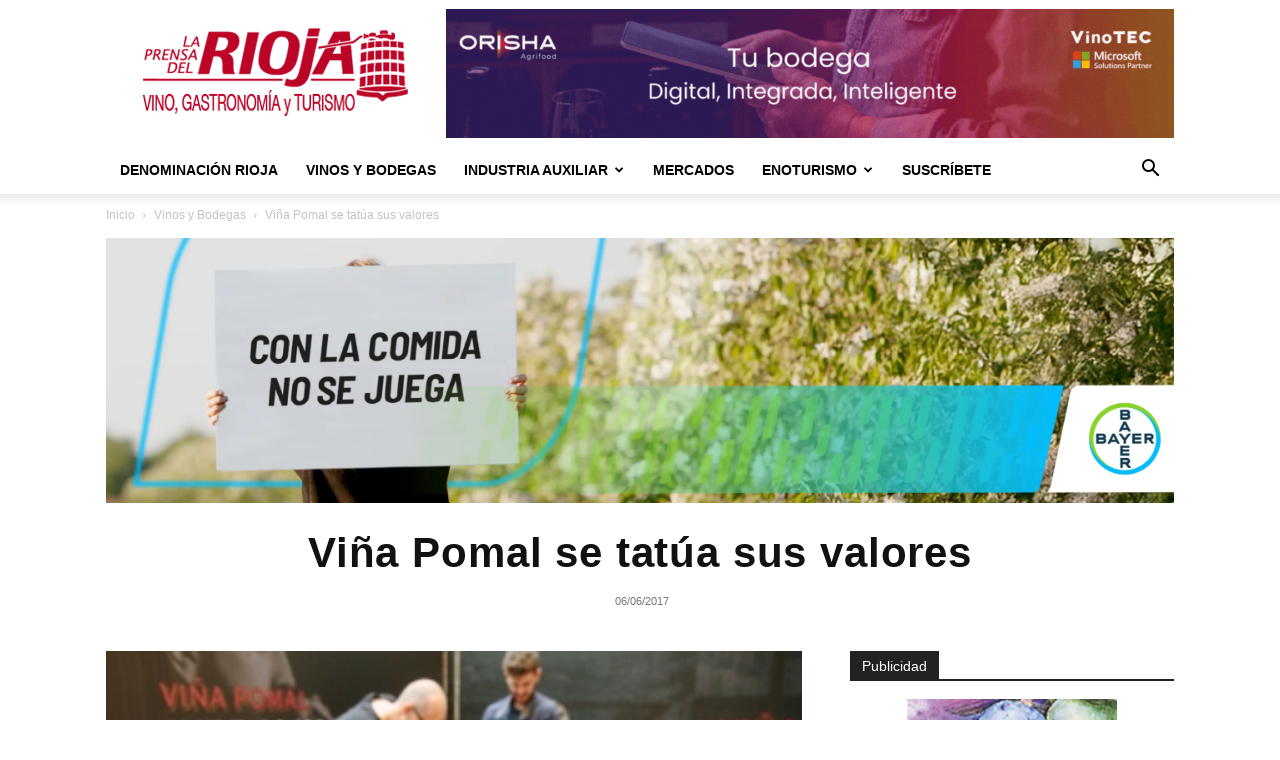

--- FILE ---
content_type: text/html; charset=UTF-8
request_url: https://laprensadelrioja.com/vinos-y-bodegas-2/vina-pomal-se-tatua-sus-valores/
body_size: 26167
content:
<!doctype html >
<!--[if IE 8]>    <html class="ie8" lang="en"> <![endif]-->
<!--[if IE 9]>    <html class="ie9" lang="en"> <![endif]-->
<!--[if gt IE 8]><!--> <html lang="es"> <!--<![endif]-->
<head>
    <title>Viña Pomal se tatúa sus valores - La Prensa del Rioja</title>
    <meta charset="UTF-8" />
    <meta name="viewport" content="width=device-width, initial-scale=1.0">
    <link rel="pingback" href="https://laprensadelrioja.com/xmlrpc.php" />
    <meta name='robots' content='index, follow, max-image-preview:large, max-snippet:-1, max-video-preview:-1' />
	<style>img:is([sizes="auto" i], [sizes^="auto," i]) { contain-intrinsic-size: 3000px 1500px }</style>
	<script id="cookie-law-info-gcm-var-js">
var _ckyGcm = {"status":true,"default_settings":[{"analytics":"granted","advertisement":"denied","functional":"denied","necessary":"granted","ad_user_data":"denied","ad_personalization":"denied","regions":"All"}],"wait_for_update":2000,"url_passthrough":false,"ads_data_redaction":false}</script>
<script id="cookie-law-info-gcm-js" type="text/javascript" src="https://laprensadelrioja.com/wp-content/plugins/cookie-law-info/lite/frontend/js/gcm.min.js"></script> <script id="cookieyes" type="text/javascript" src="https://cdn-cookieyes.com/client_data/3745c66d39707ddc6a9b9204/script.js"></script><link rel="icon" type="image/png" href="https://laprensadelrioja.com/wp-content/uploads/2025/10/279507520_391600299642585_4286665835118193547_n.webp">
	<!-- This site is optimized with the Yoast SEO plugin v25.9 - https://yoast.com/wordpress/plugins/seo/ -->
	<meta name="description" content="Viña Pomal se tatúa sus valores" />
	<link rel="canonical" href="https://laprensadelrioja.com/vinos-y-bodegas-2/vina-pomal-se-tatua-sus-valores/" />
	<meta property="og:locale" content="es_ES" />
	<meta property="og:type" content="article" />
	<meta property="og:title" content="Viña Pomal se tatúa sus valores - La Prensa del Rioja" />
	<meta property="og:description" content="Viña Pomal se tatúa sus valores" />
	<meta property="og:url" content="https://laprensadelrioja.com/vinos-y-bodegas-2/vina-pomal-se-tatua-sus-valores/" />
	<meta property="og:site_name" content="La Prensa del Rioja" />
	<meta property="article:publisher" content="https://www.facebook.com/prensadelrioja" />
	<meta property="article:published_time" content="2017-06-06T11:34:32+00:00" />
	<meta property="og:image" content="https://laprensadelrioja.com/wp-content/uploads/2017/06/k2_items_cache_6c37daa18e07dfc2ae8aa5bc3672232b_XL.jpg" />
	<meta property="og:image:width" content="340" />
	<meta property="og:image:height" content="340" />
	<meta property="og:image:type" content="image/jpeg" />
	<meta name="author" content="Super User" />
	<meta name="twitter:card" content="summary_large_image" />
	<meta name="twitter:creator" content="@prensarioja" />
	<meta name="twitter:site" content="@prensarioja" />
	<script type="application/ld+json" class="yoast-schema-graph">{"@context":"https://schema.org","@graph":[{"@type":"Article","@id":"https://laprensadelrioja.com/vinos-y-bodegas-2/vina-pomal-se-tatua-sus-valores/#article","isPartOf":{"@id":"https://laprensadelrioja.com/vinos-y-bodegas-2/vina-pomal-se-tatua-sus-valores/"},"author":{"name":"Super User","@id":"https://laprensadelrioja.com/#/schema/person/7ff742e4a7efcfac9f41bf1d8ca19ed5"},"headline":"Viña Pomal se tatúa sus valores","datePublished":"2017-06-06T11:34:32+00:00","mainEntityOfPage":{"@id":"https://laprensadelrioja.com/vinos-y-bodegas-2/vina-pomal-se-tatua-sus-valores/"},"wordCount":362,"commentCount":0,"publisher":{"@id":"https://laprensadelrioja.com/#organization"},"image":{"@id":"https://laprensadelrioja.com/vinos-y-bodegas-2/vina-pomal-se-tatua-sus-valores/#primaryimage"},"thumbnailUrl":"https://laprensadelrioja.com/wp-content/uploads/2017/06/k2_items_cache_6c37daa18e07dfc2ae8aa5bc3672232b_XL.jpg","articleSection":["Vinos y Bodegas"],"inLanguage":"es","potentialAction":[{"@type":"CommentAction","name":"Comment","target":["https://laprensadelrioja.com/vinos-y-bodegas-2/vina-pomal-se-tatua-sus-valores/#respond"]}]},{"@type":"WebPage","@id":"https://laprensadelrioja.com/vinos-y-bodegas-2/vina-pomal-se-tatua-sus-valores/","url":"https://laprensadelrioja.com/vinos-y-bodegas-2/vina-pomal-se-tatua-sus-valores/","name":"Viña Pomal se tatúa sus valores - La Prensa del Rioja","isPartOf":{"@id":"https://laprensadelrioja.com/#website"},"primaryImageOfPage":{"@id":"https://laprensadelrioja.com/vinos-y-bodegas-2/vina-pomal-se-tatua-sus-valores/#primaryimage"},"image":{"@id":"https://laprensadelrioja.com/vinos-y-bodegas-2/vina-pomal-se-tatua-sus-valores/#primaryimage"},"thumbnailUrl":"https://laprensadelrioja.com/wp-content/uploads/2017/06/k2_items_cache_6c37daa18e07dfc2ae8aa5bc3672232b_XL.jpg","datePublished":"2017-06-06T11:34:32+00:00","description":"Viña Pomal se tatúa sus valores","breadcrumb":{"@id":"https://laprensadelrioja.com/vinos-y-bodegas-2/vina-pomal-se-tatua-sus-valores/#breadcrumb"},"inLanguage":"es","potentialAction":[{"@type":"ReadAction","target":["https://laprensadelrioja.com/vinos-y-bodegas-2/vina-pomal-se-tatua-sus-valores/"]}]},{"@type":"ImageObject","inLanguage":"es","@id":"https://laprensadelrioja.com/vinos-y-bodegas-2/vina-pomal-se-tatua-sus-valores/#primaryimage","url":"https://laprensadelrioja.com/wp-content/uploads/2017/06/k2_items_cache_6c37daa18e07dfc2ae8aa5bc3672232b_XL.jpg","contentUrl":"https://laprensadelrioja.com/wp-content/uploads/2017/06/k2_items_cache_6c37daa18e07dfc2ae8aa5bc3672232b_XL.jpg","width":340,"height":340},{"@type":"BreadcrumbList","@id":"https://laprensadelrioja.com/vinos-y-bodegas-2/vina-pomal-se-tatua-sus-valores/#breadcrumb","itemListElement":[{"@type":"ListItem","position":1,"name":"Portada","item":"https://laprensadelrioja.com/"},{"@type":"ListItem","position":2,"name":"Viña Pomal se tatúa sus valores"}]},{"@type":"WebSite","@id":"https://laprensadelrioja.com/#website","url":"https://laprensadelrioja.com/","name":"La Prensa del Rioja","description":"Noticias del vino de Rioja, gastronomía y enoturismo","publisher":{"@id":"https://laprensadelrioja.com/#organization"},"potentialAction":[{"@type":"SearchAction","target":{"@type":"EntryPoint","urlTemplate":"https://laprensadelrioja.com/?s={search_term_string}"},"query-input":{"@type":"PropertyValueSpecification","valueRequired":true,"valueName":"search_term_string"}}],"inLanguage":"es"},{"@type":"Organization","@id":"https://laprensadelrioja.com/#organization","name":"La Prensa del Rioja","url":"https://laprensadelrioja.com/","logo":{"@type":"ImageObject","inLanguage":"es","@id":"https://laprensadelrioja.com/#/schema/logo/image/","url":"https://laprensadelrioja.com/wp-content/uploads/2025/03/34759025_400284433803256_8548392753485053952_n.jpg","contentUrl":"https://laprensadelrioja.com/wp-content/uploads/2025/03/34759025_400284433803256_8548392753485053952_n.jpg","width":427,"height":427,"caption":"La Prensa del Rioja"},"image":{"@id":"https://laprensadelrioja.com/#/schema/logo/image/"},"sameAs":["https://www.facebook.com/prensadelrioja","https://x.com/prensarioja","https://www.instagram.com/laprensadelrioja"]},{"@type":"Person","@id":"https://laprensadelrioja.com/#/schema/person/7ff742e4a7efcfac9f41bf1d8ca19ed5","name":"Super User","image":{"@type":"ImageObject","inLanguage":"es","@id":"https://laprensadelrioja.com/#/schema/person/image/","url":"https://secure.gravatar.com/avatar/01974c56cd2c71da1cb5d3075a197dbd3603f43c91b8f07740c7572b0647931d?s=96&d=mm&r=g","contentUrl":"https://secure.gravatar.com/avatar/01974c56cd2c71da1cb5d3075a197dbd3603f43c91b8f07740c7572b0647931d?s=96&d=mm&r=g","caption":"Super User"}}]}</script>
	<!-- / Yoast SEO plugin. -->


<link rel='dns-prefetch' href='//www.googletagmanager.com' />
<link rel='stylesheet' id='wp-block-library-css' href='https://laprensadelrioja.com/wp-includes/css/dist/block-library/style.min.css?ver=6.8.2' type='text/css' media='all' />
<style id='classic-theme-styles-inline-css' type='text/css'>
/*! This file is auto-generated */
.wp-block-button__link{color:#fff;background-color:#32373c;border-radius:9999px;box-shadow:none;text-decoration:none;padding:calc(.667em + 2px) calc(1.333em + 2px);font-size:1.125em}.wp-block-file__button{background:#32373c;color:#fff;text-decoration:none}
</style>
<style id='global-styles-inline-css' type='text/css'>
:root{--wp--preset--aspect-ratio--square: 1;--wp--preset--aspect-ratio--4-3: 4/3;--wp--preset--aspect-ratio--3-4: 3/4;--wp--preset--aspect-ratio--3-2: 3/2;--wp--preset--aspect-ratio--2-3: 2/3;--wp--preset--aspect-ratio--16-9: 16/9;--wp--preset--aspect-ratio--9-16: 9/16;--wp--preset--color--black: #000000;--wp--preset--color--cyan-bluish-gray: #abb8c3;--wp--preset--color--white: #ffffff;--wp--preset--color--pale-pink: #f78da7;--wp--preset--color--vivid-red: #cf2e2e;--wp--preset--color--luminous-vivid-orange: #ff6900;--wp--preset--color--luminous-vivid-amber: #fcb900;--wp--preset--color--light-green-cyan: #7bdcb5;--wp--preset--color--vivid-green-cyan: #00d084;--wp--preset--color--pale-cyan-blue: #8ed1fc;--wp--preset--color--vivid-cyan-blue: #0693e3;--wp--preset--color--vivid-purple: #9b51e0;--wp--preset--gradient--vivid-cyan-blue-to-vivid-purple: linear-gradient(135deg,rgba(6,147,227,1) 0%,rgb(155,81,224) 100%);--wp--preset--gradient--light-green-cyan-to-vivid-green-cyan: linear-gradient(135deg,rgb(122,220,180) 0%,rgb(0,208,130) 100%);--wp--preset--gradient--luminous-vivid-amber-to-luminous-vivid-orange: linear-gradient(135deg,rgba(252,185,0,1) 0%,rgba(255,105,0,1) 100%);--wp--preset--gradient--luminous-vivid-orange-to-vivid-red: linear-gradient(135deg,rgba(255,105,0,1) 0%,rgb(207,46,46) 100%);--wp--preset--gradient--very-light-gray-to-cyan-bluish-gray: linear-gradient(135deg,rgb(238,238,238) 0%,rgb(169,184,195) 100%);--wp--preset--gradient--cool-to-warm-spectrum: linear-gradient(135deg,rgb(74,234,220) 0%,rgb(151,120,209) 20%,rgb(207,42,186) 40%,rgb(238,44,130) 60%,rgb(251,105,98) 80%,rgb(254,248,76) 100%);--wp--preset--gradient--blush-light-purple: linear-gradient(135deg,rgb(255,206,236) 0%,rgb(152,150,240) 100%);--wp--preset--gradient--blush-bordeaux: linear-gradient(135deg,rgb(254,205,165) 0%,rgb(254,45,45) 50%,rgb(107,0,62) 100%);--wp--preset--gradient--luminous-dusk: linear-gradient(135deg,rgb(255,203,112) 0%,rgb(199,81,192) 50%,rgb(65,88,208) 100%);--wp--preset--gradient--pale-ocean: linear-gradient(135deg,rgb(255,245,203) 0%,rgb(182,227,212) 50%,rgb(51,167,181) 100%);--wp--preset--gradient--electric-grass: linear-gradient(135deg,rgb(202,248,128) 0%,rgb(113,206,126) 100%);--wp--preset--gradient--midnight: linear-gradient(135deg,rgb(2,3,129) 0%,rgb(40,116,252) 100%);--wp--preset--font-size--small: 11px;--wp--preset--font-size--medium: 20px;--wp--preset--font-size--large: 32px;--wp--preset--font-size--x-large: 42px;--wp--preset--font-size--regular: 15px;--wp--preset--font-size--larger: 50px;--wp--preset--spacing--20: 0.44rem;--wp--preset--spacing--30: 0.67rem;--wp--preset--spacing--40: 1rem;--wp--preset--spacing--50: 1.5rem;--wp--preset--spacing--60: 2.25rem;--wp--preset--spacing--70: 3.38rem;--wp--preset--spacing--80: 5.06rem;--wp--preset--shadow--natural: 6px 6px 9px rgba(0, 0, 0, 0.2);--wp--preset--shadow--deep: 12px 12px 50px rgba(0, 0, 0, 0.4);--wp--preset--shadow--sharp: 6px 6px 0px rgba(0, 0, 0, 0.2);--wp--preset--shadow--outlined: 6px 6px 0px -3px rgba(255, 255, 255, 1), 6px 6px rgba(0, 0, 0, 1);--wp--preset--shadow--crisp: 6px 6px 0px rgba(0, 0, 0, 1);}:where(.is-layout-flex){gap: 0.5em;}:where(.is-layout-grid){gap: 0.5em;}body .is-layout-flex{display: flex;}.is-layout-flex{flex-wrap: wrap;align-items: center;}.is-layout-flex > :is(*, div){margin: 0;}body .is-layout-grid{display: grid;}.is-layout-grid > :is(*, div){margin: 0;}:where(.wp-block-columns.is-layout-flex){gap: 2em;}:where(.wp-block-columns.is-layout-grid){gap: 2em;}:where(.wp-block-post-template.is-layout-flex){gap: 1.25em;}:where(.wp-block-post-template.is-layout-grid){gap: 1.25em;}.has-black-color{color: var(--wp--preset--color--black) !important;}.has-cyan-bluish-gray-color{color: var(--wp--preset--color--cyan-bluish-gray) !important;}.has-white-color{color: var(--wp--preset--color--white) !important;}.has-pale-pink-color{color: var(--wp--preset--color--pale-pink) !important;}.has-vivid-red-color{color: var(--wp--preset--color--vivid-red) !important;}.has-luminous-vivid-orange-color{color: var(--wp--preset--color--luminous-vivid-orange) !important;}.has-luminous-vivid-amber-color{color: var(--wp--preset--color--luminous-vivid-amber) !important;}.has-light-green-cyan-color{color: var(--wp--preset--color--light-green-cyan) !important;}.has-vivid-green-cyan-color{color: var(--wp--preset--color--vivid-green-cyan) !important;}.has-pale-cyan-blue-color{color: var(--wp--preset--color--pale-cyan-blue) !important;}.has-vivid-cyan-blue-color{color: var(--wp--preset--color--vivid-cyan-blue) !important;}.has-vivid-purple-color{color: var(--wp--preset--color--vivid-purple) !important;}.has-black-background-color{background-color: var(--wp--preset--color--black) !important;}.has-cyan-bluish-gray-background-color{background-color: var(--wp--preset--color--cyan-bluish-gray) !important;}.has-white-background-color{background-color: var(--wp--preset--color--white) !important;}.has-pale-pink-background-color{background-color: var(--wp--preset--color--pale-pink) !important;}.has-vivid-red-background-color{background-color: var(--wp--preset--color--vivid-red) !important;}.has-luminous-vivid-orange-background-color{background-color: var(--wp--preset--color--luminous-vivid-orange) !important;}.has-luminous-vivid-amber-background-color{background-color: var(--wp--preset--color--luminous-vivid-amber) !important;}.has-light-green-cyan-background-color{background-color: var(--wp--preset--color--light-green-cyan) !important;}.has-vivid-green-cyan-background-color{background-color: var(--wp--preset--color--vivid-green-cyan) !important;}.has-pale-cyan-blue-background-color{background-color: var(--wp--preset--color--pale-cyan-blue) !important;}.has-vivid-cyan-blue-background-color{background-color: var(--wp--preset--color--vivid-cyan-blue) !important;}.has-vivid-purple-background-color{background-color: var(--wp--preset--color--vivid-purple) !important;}.has-black-border-color{border-color: var(--wp--preset--color--black) !important;}.has-cyan-bluish-gray-border-color{border-color: var(--wp--preset--color--cyan-bluish-gray) !important;}.has-white-border-color{border-color: var(--wp--preset--color--white) !important;}.has-pale-pink-border-color{border-color: var(--wp--preset--color--pale-pink) !important;}.has-vivid-red-border-color{border-color: var(--wp--preset--color--vivid-red) !important;}.has-luminous-vivid-orange-border-color{border-color: var(--wp--preset--color--luminous-vivid-orange) !important;}.has-luminous-vivid-amber-border-color{border-color: var(--wp--preset--color--luminous-vivid-amber) !important;}.has-light-green-cyan-border-color{border-color: var(--wp--preset--color--light-green-cyan) !important;}.has-vivid-green-cyan-border-color{border-color: var(--wp--preset--color--vivid-green-cyan) !important;}.has-pale-cyan-blue-border-color{border-color: var(--wp--preset--color--pale-cyan-blue) !important;}.has-vivid-cyan-blue-border-color{border-color: var(--wp--preset--color--vivid-cyan-blue) !important;}.has-vivid-purple-border-color{border-color: var(--wp--preset--color--vivid-purple) !important;}.has-vivid-cyan-blue-to-vivid-purple-gradient-background{background: var(--wp--preset--gradient--vivid-cyan-blue-to-vivid-purple) !important;}.has-light-green-cyan-to-vivid-green-cyan-gradient-background{background: var(--wp--preset--gradient--light-green-cyan-to-vivid-green-cyan) !important;}.has-luminous-vivid-amber-to-luminous-vivid-orange-gradient-background{background: var(--wp--preset--gradient--luminous-vivid-amber-to-luminous-vivid-orange) !important;}.has-luminous-vivid-orange-to-vivid-red-gradient-background{background: var(--wp--preset--gradient--luminous-vivid-orange-to-vivid-red) !important;}.has-very-light-gray-to-cyan-bluish-gray-gradient-background{background: var(--wp--preset--gradient--very-light-gray-to-cyan-bluish-gray) !important;}.has-cool-to-warm-spectrum-gradient-background{background: var(--wp--preset--gradient--cool-to-warm-spectrum) !important;}.has-blush-light-purple-gradient-background{background: var(--wp--preset--gradient--blush-light-purple) !important;}.has-blush-bordeaux-gradient-background{background: var(--wp--preset--gradient--blush-bordeaux) !important;}.has-luminous-dusk-gradient-background{background: var(--wp--preset--gradient--luminous-dusk) !important;}.has-pale-ocean-gradient-background{background: var(--wp--preset--gradient--pale-ocean) !important;}.has-electric-grass-gradient-background{background: var(--wp--preset--gradient--electric-grass) !important;}.has-midnight-gradient-background{background: var(--wp--preset--gradient--midnight) !important;}.has-small-font-size{font-size: var(--wp--preset--font-size--small) !important;}.has-medium-font-size{font-size: var(--wp--preset--font-size--medium) !important;}.has-large-font-size{font-size: var(--wp--preset--font-size--large) !important;}.has-x-large-font-size{font-size: var(--wp--preset--font-size--x-large) !important;}
:where(.wp-block-post-template.is-layout-flex){gap: 1.25em;}:where(.wp-block-post-template.is-layout-grid){gap: 1.25em;}
:where(.wp-block-columns.is-layout-flex){gap: 2em;}:where(.wp-block-columns.is-layout-grid){gap: 2em;}
:root :where(.wp-block-pullquote){font-size: 1.5em;line-height: 1.6;}
</style>
<link rel='stylesheet' id='td-plugin-multi-purpose-css' href='https://laprensadelrioja.com/wp-content/plugins/td-composer/td-multi-purpose/style.css?ver=492e3cf54bd42df3b24a3de8e2307cafx' type='text/css' media='all' />
<link rel='stylesheet' id='td-theme-css' href='https://laprensadelrioja.com/wp-content/themes/Newspaper/style.css?ver=12.7.1' type='text/css' media='all' />
<style id='td-theme-inline-css' type='text/css'>@media (max-width:767px){.td-header-desktop-wrap{display:none}}@media (min-width:767px){.td-header-mobile-wrap{display:none}}</style>
<link rel='stylesheet' id='sib-front-css-css' href='https://laprensadelrioja.com/wp-content/plugins/mailin/css/mailin-front.css?ver=6.8.2' type='text/css' media='all' />
<link rel='stylesheet' id='td-legacy-framework-front-style-css' href='https://laprensadelrioja.com/wp-content/plugins/td-composer/legacy/Newspaper/assets/css/td_legacy_main.css?ver=492e3cf54bd42df3b24a3de8e2307cafx' type='text/css' media='all' />
<link rel='stylesheet' id='td-standard-pack-framework-front-style-css' href='https://laprensadelrioja.com/wp-content/plugins/td-standard-pack/Newspaper/assets/css/td_standard_pack_main.css?ver=8ae1459a1d876d507918f73cef68310e' type='text/css' media='all' />
<link rel='stylesheet' id='tdb_style_cloud_templates_front-css' href='https://laprensadelrioja.com/wp-content/plugins/td-cloud-library/assets/css/tdb_main.css?ver=d578089f160957352b9b4ca6d880fd8f' type='text/css' media='all' />
<script type="text/javascript" src="https://laprensadelrioja.com/wp-includes/js/jquery/jquery.min.js?ver=3.7.1" id="jquery-core-js"></script>
<script type="text/javascript" src="https://laprensadelrioja.com/wp-includes/js/jquery/jquery-migrate.min.js?ver=3.4.1" id="jquery-migrate-js"></script>

<!-- Fragmento de código de la etiqueta de Google (gtag.js) añadida por Site Kit -->
<!-- Fragmento de código de Google Analytics añadido por Site Kit -->
<script type="text/javascript" src="https://www.googletagmanager.com/gtag/js?id=GT-MBGD8Z7" id="google_gtagjs-js" async></script>
<script type="text/javascript" id="google_gtagjs-js-after">
/* <![CDATA[ */
window.dataLayer = window.dataLayer || [];function gtag(){dataLayer.push(arguments);}
gtag("set","linker",{"domains":["laprensadelrioja.com"]});
gtag("js", new Date());
gtag("set", "developer_id.dZTNiMT", true);
gtag("config", "GT-MBGD8Z7", {"googlesitekit_post_type":"post","googlesitekit_post_date":"20170606","googlesitekit_post_author":"Super User"});
/* ]]> */
</script>
<script type="text/javascript" id="sib-front-js-js-extra">
/* <![CDATA[ */
var sibErrMsg = {"invalidMail":"Please fill out valid email address","requiredField":"Please fill out required fields","invalidDateFormat":"Please fill out valid date format","invalidSMSFormat":"Please fill out valid phone number"};
var ajax_sib_front_object = {"ajax_url":"https:\/\/laprensadelrioja.com\/wp-admin\/admin-ajax.php","ajax_nonce":"72328a5893","flag_url":"https:\/\/laprensadelrioja.com\/wp-content\/plugins\/mailin\/img\/flags\/"};
/* ]]> */
</script>
<script type="text/javascript" src="https://laprensadelrioja.com/wp-content/plugins/mailin/js/mailin-front.js?ver=1754737756" id="sib-front-js-js"></script>
<link rel="https://api.w.org/" href="https://laprensadelrioja.com/wp-json/" /><link rel="alternate" title="JSON" type="application/json" href="https://laprensadelrioja.com/wp-json/wp/v2/posts/1691" /><link rel="EditURI" type="application/rsd+xml" title="RSD" href="https://laprensadelrioja.com/xmlrpc.php?rsd" />
<link rel="alternate" title="oEmbed (JSON)" type="application/json+oembed" href="https://laprensadelrioja.com/wp-json/oembed/1.0/embed?url=https%3A%2F%2Flaprensadelrioja.com%2Fvinos-y-bodegas-2%2Fvina-pomal-se-tatua-sus-valores%2F" />
<link rel="alternate" title="oEmbed (XML)" type="text/xml+oembed" href="https://laprensadelrioja.com/wp-json/oembed/1.0/embed?url=https%3A%2F%2Flaprensadelrioja.com%2Fvinos-y-bodegas-2%2Fvina-pomal-se-tatua-sus-valores%2F&#038;format=xml" />

<!-- This site is using AdRotate v5.15.1 to display their advertisements - https://ajdg.solutions/ -->
<!-- AdRotate CSS -->
<style type="text/css" media="screen">
	.g { margin:0px; padding:0px; overflow:hidden; line-height:1; zoom:1; }
	.g img { height:auto; }
	.g-col { position:relative; float:left; }
	.g-col:first-child { margin-left: 0; }
	.g-col:last-child { margin-right: 0; }
	.g-1 { min-width:0px; max-width:210px; margin: 0 auto; }
	.b-1 { margin:5px 0px 0px 0px; }
	.g-2 { min-width:0px; max-width:210px; margin: 0 auto; }
	.b-2 { margin:5px 0px 0px 0px; }
	.g-3 { width:100%; max-width:728px; height:auto; margin: 0 auto; }
	.g-4 {  margin: 0 auto; }
	@media only screen and (max-width: 480px) {
		.g-col, .g-dyn, .g-single { width:100%; margin-left:0; margin-right:0; }
	}
</style>
<!-- /AdRotate CSS -->

<meta name="generator" content="auto-sizes 1.7.0">
<meta name="generator" content="Site Kit by Google 1.161.0" /><meta name="facebook-domain-verification" content="ds8hul4e0bdlrhe75fsw9zoxwo713i" /><meta name="generator" content="performance-lab 4.0.0; plugins: auto-sizes, embed-optimizer, image-prioritizer, nocache-bfcache, speculation-rules, webp-uploads">
<meta name="generator" content="webp-uploads 2.6.0">
<script type="text/javascript">
(function(url){
	if(/(?:Chrome\/26\.0\.1410\.63 Safari\/537\.31|WordfenceTestMonBot)/.test(navigator.userAgent)){ return; }
	var addEvent = function(evt, handler) {
		if (window.addEventListener) {
			document.addEventListener(evt, handler, false);
		} else if (window.attachEvent) {
			document.attachEvent('on' + evt, handler);
		}
	};
	var removeEvent = function(evt, handler) {
		if (window.removeEventListener) {
			document.removeEventListener(evt, handler, false);
		} else if (window.detachEvent) {
			document.detachEvent('on' + evt, handler);
		}
	};
	var evts = 'contextmenu dblclick drag dragend dragenter dragleave dragover dragstart drop keydown keypress keyup mousedown mousemove mouseout mouseover mouseup mousewheel scroll'.split(' ');
	var logHuman = function() {
		if (window.wfLogHumanRan) { return; }
		window.wfLogHumanRan = true;
		var wfscr = document.createElement('script');
		wfscr.type = 'text/javascript';
		wfscr.async = true;
		wfscr.src = url + '&r=' + Math.random();
		(document.getElementsByTagName('head')[0]||document.getElementsByTagName('body')[0]).appendChild(wfscr);
		for (var i = 0; i < evts.length; i++) {
			removeEvent(evts[i], logHuman);
		}
	};
	for (var i = 0; i < evts.length; i++) {
		addEvent(evts[i], logHuman);
	}
})('//laprensadelrioja.com/?wordfence_lh=1&hid=91480516F057F61A86AE0425A3715642');
</script>    <script>
        window.tdb_global_vars = {"wpRestUrl":"https:\/\/laprensadelrioja.com\/wp-json\/","permalinkStructure":"\/%category%\/%postname%\/"};
        window.tdb_p_autoload_vars = {"isAjax":false,"isAdminBarShowing":false,"autoloadStatus":"off","origPostEditUrl":null};
    </script>
    
    <style id="tdb-global-colors">:root{--mm-custom-color-4:#F5934A;--mm-custom-color-5:#F7F3EE;--mm-custom-color-1:#181923;--mm-custom-color-2:#f17c34;--mm-custom-color-3:#5B5D62;--lc-contrast-co1:#ffd988;--lc-contrast-co2:#f5ad5f;--lc-white:#FFFFFF;--lc-lgrey:#EDEEEE;--lc-lgrey-c1:#cedfea;--lc-mgrey:#C1C6CA;--lc-primary:#48b0f2;--lc-lprimary:#94d5ff;--lc-dprimary:#007ac8;--lc-black:#18242c;--lc-greyish:#EEF0F4;--lc-dark-blue:#0F4A71;--lc-dark-grey:#969FA4;--lc-darker-blue:#0D3A55;--accent-color-1:#E04040;--accent-color-2:#F35858;--base-color-1:#000000;--light-color-1:#EDEDED}</style>

    
	            <style id="tdb-global-fonts">
                
:root{--global-1:Plus Jakarta Sans;--global-2:Red Hat Display;--global-3:Pinyon Script;--sans-serif:Barlow;--serif:Faustina;}
            </style>
            <meta name="generator" content="speculation-rules 1.6.0">
<meta name="generator" content="optimization-detective 1.0.0-beta3">
<script type="text/javascript" src="https://cdn.brevo.com/js/sdk-loader.js" async></script>
<script type="text/javascript">
  window.Brevo = window.Brevo || [];
  window.Brevo.push(['init', {"client_key":"82ociqfhgo4kl8gg92sa28y2","email_id":null,"push":{"customDomain":"https:\/\/laprensadelrioja.com\/wp-content\/plugins\/mailin\/"},"service_worker_url":"wonderpush-worker-loader.min.js?webKey=461e309f34181c670a9bc2a9d2e99b96d4f7529874196a033dc9c38449f9a4e2","frame_url":"brevo-frame.html"}]);
</script><script type="text/javascript" src="https://cdn.by.wonderpush.com/sdk/1.1/wonderpush-loader.min.js" async></script>
<script type="text/javascript">
  window.WonderPush = window.WonderPush || [];
  window.WonderPush.push(['init', {"customDomain":"https:\/\/laprensadelrioja.com\/wp-content\/plugins\/mailin\/","serviceWorkerUrl":"wonderpush-worker-loader.min.js?webKey=461e309f34181c670a9bc2a9d2e99b96d4f7529874196a033dc9c38449f9a4e2","frameUrl":"wonderpush.min.html","webKey":"461e309f34181c670a9bc2a9d2e99b96d4f7529874196a033dc9c38449f9a4e2"}]);
</script><meta name="generator" content="embed-optimizer 1.0.0-beta2">
<meta name="generator" content="image-prioritizer 1.0.0-beta2">

<!-- Fragmento de código de Google Tag Manager añadido por Site Kit -->
<script type="text/javascript">
/* <![CDATA[ */

			( function( w, d, s, l, i ) {
				w[l] = w[l] || [];
				w[l].push( {'gtm.start': new Date().getTime(), event: 'gtm.js'} );
				var f = d.getElementsByTagName( s )[0],
					j = d.createElement( s ), dl = l != 'dataLayer' ? '&l=' + l : '';
				j.async = true;
				j.src = 'https://www.googletagmanager.com/gtm.js?id=' + i + dl;
				f.parentNode.insertBefore( j, f );
			} )( window, document, 'script', 'dataLayer', 'GTM-WKN83SWT' );
			
/* ]]> */
</script>

<!-- Final del fragmento de código de Google Tag Manager añadido por Site Kit -->

<!-- JS generated by theme -->

<script type="text/javascript" id="td-generated-header-js">
    
    

	    var tdBlocksArray = []; //here we store all the items for the current page

	    // td_block class - each ajax block uses a object of this class for requests
	    function tdBlock() {
		    this.id = '';
		    this.block_type = 1; //block type id (1-234 etc)
		    this.atts = '';
		    this.td_column_number = '';
		    this.td_current_page = 1; //
		    this.post_count = 0; //from wp
		    this.found_posts = 0; //from wp
		    this.max_num_pages = 0; //from wp
		    this.td_filter_value = ''; //current live filter value
		    this.is_ajax_running = false;
		    this.td_user_action = ''; // load more or infinite loader (used by the animation)
		    this.header_color = '';
		    this.ajax_pagination_infinite_stop = ''; //show load more at page x
	    }

        // td_js_generator - mini detector
        ( function () {
            var htmlTag = document.getElementsByTagName("html")[0];

	        if ( navigator.userAgent.indexOf("MSIE 10.0") > -1 ) {
                htmlTag.className += ' ie10';
            }

            if ( !!navigator.userAgent.match(/Trident.*rv\:11\./) ) {
                htmlTag.className += ' ie11';
            }

	        if ( navigator.userAgent.indexOf("Edge") > -1 ) {
                htmlTag.className += ' ieEdge';
            }

            if ( /(iPad|iPhone|iPod)/g.test(navigator.userAgent) ) {
                htmlTag.className += ' td-md-is-ios';
            }

            var user_agent = navigator.userAgent.toLowerCase();
            if ( user_agent.indexOf("android") > -1 ) {
                htmlTag.className += ' td-md-is-android';
            }

            if ( -1 !== navigator.userAgent.indexOf('Mac OS X')  ) {
                htmlTag.className += ' td-md-is-os-x';
            }

            if ( /chrom(e|ium)/.test(navigator.userAgent.toLowerCase()) ) {
               htmlTag.className += ' td-md-is-chrome';
            }

            if ( -1 !== navigator.userAgent.indexOf('Firefox') ) {
                htmlTag.className += ' td-md-is-firefox';
            }

            if ( -1 !== navigator.userAgent.indexOf('Safari') && -1 === navigator.userAgent.indexOf('Chrome') ) {
                htmlTag.className += ' td-md-is-safari';
            }

            if( -1 !== navigator.userAgent.indexOf('IEMobile') ){
                htmlTag.className += ' td-md-is-iemobile';
            }

        })();

        var tdLocalCache = {};

        ( function () {
            "use strict";

            tdLocalCache = {
                data: {},
                remove: function (resource_id) {
                    delete tdLocalCache.data[resource_id];
                },
                exist: function (resource_id) {
                    return tdLocalCache.data.hasOwnProperty(resource_id) && tdLocalCache.data[resource_id] !== null;
                },
                get: function (resource_id) {
                    return tdLocalCache.data[resource_id];
                },
                set: function (resource_id, cachedData) {
                    tdLocalCache.remove(resource_id);
                    tdLocalCache.data[resource_id] = cachedData;
                }
            };
        })();

    
    
var td_viewport_interval_list=[{"limitBottom":767,"sidebarWidth":228},{"limitBottom":1018,"sidebarWidth":300},{"limitBottom":1140,"sidebarWidth":324}];
var tds_general_modal_image="yes";
var tds_video_pause_hidden="enabled";
var tds_video_lazy="enabled";
var tdc_is_installed="yes";
var tdc_domain_active=false;
var td_ajax_url="https:\/\/laprensadelrioja.com\/wp-admin\/admin-ajax.php?td_theme_name=Newspaper&v=12.7.1";
var td_get_template_directory_uri="https:\/\/laprensadelrioja.com\/wp-content\/plugins\/td-composer\/legacy\/common";
var tds_snap_menu="";
var tds_logo_on_sticky="";
var tds_header_style="";
var td_please_wait="Por favor espera...";
var td_email_user_pass_incorrect="Usuario o contrase\u00f1a incorrecta!";
var td_email_user_incorrect="Correo electr\u00f3nico o nombre de usuario incorrecto!";
var td_email_incorrect="Email incorrecto!";
var td_user_incorrect="Username incorrect!";
var td_email_user_empty="Email or username empty!";
var td_pass_empty="Pass empty!";
var td_pass_pattern_incorrect="Invalid Pass Pattern!";
var td_retype_pass_incorrect="Retyped Pass incorrect!";
var tds_more_articles_on_post_enable="";
var tds_more_articles_on_post_time_to_wait="";
var tds_more_articles_on_post_pages_distance_from_top=100;
var tds_captcha="";
var tds_theme_color_site_wide="#bc0427";
var tds_smart_sidebar="enabled";
var tdThemeName="Newspaper";
var tdThemeNameWl="Newspaper";
var td_magnific_popup_translation_tPrev="Anterior (tecla de flecha izquierda)";
var td_magnific_popup_translation_tNext="Siguiente (tecla de flecha derecha)";
var td_magnific_popup_translation_tCounter="%curr% de %total%";
var td_magnific_popup_translation_ajax_tError="El contenido de %url% no pudo cargarse.";
var td_magnific_popup_translation_image_tError="La imagen #%curr% no pudo cargarse.";
var tdBlockNonce="122c22b827";
var tdMobileMenu="enabled";
var tdMobileSearch="enabled";
var tdDateNamesI18n={"month_names":["enero","febrero","marzo","abril","mayo","junio","julio","agosto","septiembre","octubre","noviembre","diciembre"],"month_names_short":["Ene","Feb","Mar","Abr","May","Jun","Jul","Ago","Sep","Oct","Nov","Dic"],"day_names":["domingo","lunes","martes","mi\u00e9rcoles","jueves","viernes","s\u00e1bado"],"day_names_short":["Dom","Lun","Mar","Mi\u00e9","Jue","Vie","S\u00e1b"]};
var tdb_modal_confirm="Ahorrar";
var tdb_modal_cancel="Cancelar";
var tdb_modal_confirm_alt="S\u00ed";
var tdb_modal_cancel_alt="No";
var td_deploy_mode="deploy";
var td_ad_background_click_link="";
var td_ad_background_click_target="";
</script>


<!-- Header style compiled by theme -->

<style>:root{--td_excl_label:'EXCLUSIVO';--td_theme_color:#bc0427;--td_slider_text:rgba(188,4,39,0.7);--td_mobile_menu_color:#ffffff;--td_mobile_icons_color:#000000;--td_mobile_gradient_one_mob:#000000;--td_mobile_gradient_two_mob:#dd3333;--td_mobile_text_active_color:#dd3333;--td_login_gradient_one:rgba(221,51,51,0.8);--td_login_gradient_two:rgba(221,51,51,0.8)}.td-header-style-12 .td-header-menu-wrap-full,.td-header-style-12 .td-affix,.td-grid-style-1.td-hover-1 .td-big-grid-post:hover .td-post-category,.td-grid-style-5.td-hover-1 .td-big-grid-post:hover .td-post-category,.td_category_template_3 .td-current-sub-category,.td_category_template_8 .td-category-header .td-category a.td-current-sub-category,.td_category_template_4 .td-category-siblings .td-category a:hover,.td_block_big_grid_9.td-grid-style-1 .td-post-category,.td_block_big_grid_9.td-grid-style-5 .td-post-category,.td-grid-style-6.td-hover-1 .td-module-thumb:after,.tdm-menu-active-style5 .td-header-menu-wrap .sf-menu>.current-menu-item>a,.tdm-menu-active-style5 .td-header-menu-wrap .sf-menu>.current-menu-ancestor>a,.tdm-menu-active-style5 .td-header-menu-wrap .sf-menu>.current-category-ancestor>a,.tdm-menu-active-style5 .td-header-menu-wrap .sf-menu>li>a:hover,.tdm-menu-active-style5 .td-header-menu-wrap .sf-menu>.sfHover>a{background-color:#bc0427}.td_mega_menu_sub_cats .cur-sub-cat,.td-mega-span h3 a:hover,.td_mod_mega_menu:hover .entry-title a,.header-search-wrap .result-msg a:hover,.td-header-top-menu .td-drop-down-search .td_module_wrap:hover .entry-title a,.td-header-top-menu .td-icon-search:hover,.td-header-wrap .result-msg a:hover,.top-header-menu li a:hover,.top-header-menu .current-menu-item>a,.top-header-menu .current-menu-ancestor>a,.top-header-menu .current-category-ancestor>a,.td-social-icon-wrap>a:hover,.td-header-sp-top-widget .td-social-icon-wrap a:hover,.td_mod_related_posts:hover h3>a,.td-post-template-11 .td-related-title .td-related-left:hover,.td-post-template-11 .td-related-title .td-related-right:hover,.td-post-template-11 .td-related-title .td-cur-simple-item,.td-post-template-11 .td_block_related_posts .td-next-prev-wrap a:hover,.td-category-header .td-pulldown-category-filter-link:hover,.td-category-siblings .td-subcat-dropdown a:hover,.td-category-siblings .td-subcat-dropdown a.td-current-sub-category,.footer-text-wrap .footer-email-wrap a,.footer-social-wrap a:hover,.td_module_17 .td-read-more a:hover,.td_module_18 .td-read-more a:hover,.td_module_19 .td-post-author-name a:hover,.td-pulldown-syle-2 .td-subcat-dropdown:hover .td-subcat-more span,.td-pulldown-syle-2 .td-subcat-dropdown:hover .td-subcat-more i,.td-pulldown-syle-3 .td-subcat-dropdown:hover .td-subcat-more span,.td-pulldown-syle-3 .td-subcat-dropdown:hover .td-subcat-more i,.tdm-menu-active-style3 .tdm-header.td-header-wrap .sf-menu>.current-category-ancestor>a,.tdm-menu-active-style3 .tdm-header.td-header-wrap .sf-menu>.current-menu-ancestor>a,.tdm-menu-active-style3 .tdm-header.td-header-wrap .sf-menu>.current-menu-item>a,.tdm-menu-active-style3 .tdm-header.td-header-wrap .sf-menu>.sfHover>a,.tdm-menu-active-style3 .tdm-header.td-header-wrap .sf-menu>li>a:hover{color:#bc0427}.td-mega-menu-page .wpb_content_element ul li a:hover,.td-theme-wrap .td-aj-search-results .td_module_wrap:hover .entry-title a,.td-theme-wrap .header-search-wrap .result-msg a:hover{color:#bc0427!important}.td_category_template_8 .td-category-header .td-category a.td-current-sub-category,.td_category_template_4 .td-category-siblings .td-category a:hover,.tdm-menu-active-style4 .tdm-header .sf-menu>.current-menu-item>a,.tdm-menu-active-style4 .tdm-header .sf-menu>.current-menu-ancestor>a,.tdm-menu-active-style4 .tdm-header .sf-menu>.current-category-ancestor>a,.tdm-menu-active-style4 .tdm-header .sf-menu>li>a:hover,.tdm-menu-active-style4 .tdm-header .sf-menu>.sfHover>a{border-color:#bc0427}.td-header-wrap .td-header-menu-wrap-full,.td-header-menu-wrap.td-affix,.td-header-style-3 .td-header-main-menu,.td-header-style-3 .td-affix .td-header-main-menu,.td-header-style-4 .td-header-main-menu,.td-header-style-4 .td-affix .td-header-main-menu,.td-header-style-8 .td-header-menu-wrap.td-affix,.td-header-style-8 .td-header-top-menu-full{background-color:#ffffff}.td-boxed-layout .td-header-style-3 .td-header-menu-wrap,.td-boxed-layout .td-header-style-4 .td-header-menu-wrap,.td-header-style-3 .td_stretch_content .td-header-menu-wrap,.td-header-style-4 .td_stretch_content .td-header-menu-wrap{background-color:#ffffff!important}@media (min-width:1019px){.td-header-style-1 .td-header-sp-recs,.td-header-style-1 .td-header-sp-logo{margin-bottom:28px}}@media (min-width:768px) and (max-width:1018px){.td-header-style-1 .td-header-sp-recs,.td-header-style-1 .td-header-sp-logo{margin-bottom:14px}}.td-header-style-7 .td-header-top-menu{border-bottom:none}.td-theme-wrap .td_mod_mega_menu:hover .entry-title a,.td-theme-wrap .sf-menu .td_mega_menu_sub_cats .cur-sub-cat{color:#dd3333}.td-theme-wrap .sf-menu .td-mega-menu .td-post-category:hover,.td-theme-wrap .td-mega-menu .td-next-prev-wrap a:hover{background-color:#dd3333}.td-theme-wrap .td-mega-menu .td-next-prev-wrap a:hover{border-color:#dd3333}.td-theme-wrap .header-search-wrap .td-drop-down-search .btn:hover,.td-theme-wrap .td-aj-search-results .td_module_wrap:hover .entry-title a,.td-theme-wrap .header-search-wrap .result-msg a:hover{color:#dd3333!important}.td-theme-wrap .sf-menu .td-normal-menu .td-menu-item>a:hover,.td-theme-wrap .sf-menu .td-normal-menu .sfHover>a,.td-theme-wrap .sf-menu .td-normal-menu .current-menu-ancestor>a,.td-theme-wrap .sf-menu .td-normal-menu .current-category-ancestor>a,.td-theme-wrap .sf-menu .td-normal-menu .current-menu-item>a{color:#dd3333}:root{--td_excl_label:'EXCLUSIVO';--td_theme_color:#bc0427;--td_slider_text:rgba(188,4,39,0.7);--td_mobile_menu_color:#ffffff;--td_mobile_icons_color:#000000;--td_mobile_gradient_one_mob:#000000;--td_mobile_gradient_two_mob:#dd3333;--td_mobile_text_active_color:#dd3333;--td_login_gradient_one:rgba(221,51,51,0.8);--td_login_gradient_two:rgba(221,51,51,0.8)}.td-header-style-12 .td-header-menu-wrap-full,.td-header-style-12 .td-affix,.td-grid-style-1.td-hover-1 .td-big-grid-post:hover .td-post-category,.td-grid-style-5.td-hover-1 .td-big-grid-post:hover .td-post-category,.td_category_template_3 .td-current-sub-category,.td_category_template_8 .td-category-header .td-category a.td-current-sub-category,.td_category_template_4 .td-category-siblings .td-category a:hover,.td_block_big_grid_9.td-grid-style-1 .td-post-category,.td_block_big_grid_9.td-grid-style-5 .td-post-category,.td-grid-style-6.td-hover-1 .td-module-thumb:after,.tdm-menu-active-style5 .td-header-menu-wrap .sf-menu>.current-menu-item>a,.tdm-menu-active-style5 .td-header-menu-wrap .sf-menu>.current-menu-ancestor>a,.tdm-menu-active-style5 .td-header-menu-wrap .sf-menu>.current-category-ancestor>a,.tdm-menu-active-style5 .td-header-menu-wrap .sf-menu>li>a:hover,.tdm-menu-active-style5 .td-header-menu-wrap .sf-menu>.sfHover>a{background-color:#bc0427}.td_mega_menu_sub_cats .cur-sub-cat,.td-mega-span h3 a:hover,.td_mod_mega_menu:hover .entry-title a,.header-search-wrap .result-msg a:hover,.td-header-top-menu .td-drop-down-search .td_module_wrap:hover .entry-title a,.td-header-top-menu .td-icon-search:hover,.td-header-wrap .result-msg a:hover,.top-header-menu li a:hover,.top-header-menu .current-menu-item>a,.top-header-menu .current-menu-ancestor>a,.top-header-menu .current-category-ancestor>a,.td-social-icon-wrap>a:hover,.td-header-sp-top-widget .td-social-icon-wrap a:hover,.td_mod_related_posts:hover h3>a,.td-post-template-11 .td-related-title .td-related-left:hover,.td-post-template-11 .td-related-title .td-related-right:hover,.td-post-template-11 .td-related-title .td-cur-simple-item,.td-post-template-11 .td_block_related_posts .td-next-prev-wrap a:hover,.td-category-header .td-pulldown-category-filter-link:hover,.td-category-siblings .td-subcat-dropdown a:hover,.td-category-siblings .td-subcat-dropdown a.td-current-sub-category,.footer-text-wrap .footer-email-wrap a,.footer-social-wrap a:hover,.td_module_17 .td-read-more a:hover,.td_module_18 .td-read-more a:hover,.td_module_19 .td-post-author-name a:hover,.td-pulldown-syle-2 .td-subcat-dropdown:hover .td-subcat-more span,.td-pulldown-syle-2 .td-subcat-dropdown:hover .td-subcat-more i,.td-pulldown-syle-3 .td-subcat-dropdown:hover .td-subcat-more span,.td-pulldown-syle-3 .td-subcat-dropdown:hover .td-subcat-more i,.tdm-menu-active-style3 .tdm-header.td-header-wrap .sf-menu>.current-category-ancestor>a,.tdm-menu-active-style3 .tdm-header.td-header-wrap .sf-menu>.current-menu-ancestor>a,.tdm-menu-active-style3 .tdm-header.td-header-wrap .sf-menu>.current-menu-item>a,.tdm-menu-active-style3 .tdm-header.td-header-wrap .sf-menu>.sfHover>a,.tdm-menu-active-style3 .tdm-header.td-header-wrap .sf-menu>li>a:hover{color:#bc0427}.td-mega-menu-page .wpb_content_element ul li a:hover,.td-theme-wrap .td-aj-search-results .td_module_wrap:hover .entry-title a,.td-theme-wrap .header-search-wrap .result-msg a:hover{color:#bc0427!important}.td_category_template_8 .td-category-header .td-category a.td-current-sub-category,.td_category_template_4 .td-category-siblings .td-category a:hover,.tdm-menu-active-style4 .tdm-header .sf-menu>.current-menu-item>a,.tdm-menu-active-style4 .tdm-header .sf-menu>.current-menu-ancestor>a,.tdm-menu-active-style4 .tdm-header .sf-menu>.current-category-ancestor>a,.tdm-menu-active-style4 .tdm-header .sf-menu>li>a:hover,.tdm-menu-active-style4 .tdm-header .sf-menu>.sfHover>a{border-color:#bc0427}.td-header-wrap .td-header-menu-wrap-full,.td-header-menu-wrap.td-affix,.td-header-style-3 .td-header-main-menu,.td-header-style-3 .td-affix .td-header-main-menu,.td-header-style-4 .td-header-main-menu,.td-header-style-4 .td-affix .td-header-main-menu,.td-header-style-8 .td-header-menu-wrap.td-affix,.td-header-style-8 .td-header-top-menu-full{background-color:#ffffff}.td-boxed-layout .td-header-style-3 .td-header-menu-wrap,.td-boxed-layout .td-header-style-4 .td-header-menu-wrap,.td-header-style-3 .td_stretch_content .td-header-menu-wrap,.td-header-style-4 .td_stretch_content .td-header-menu-wrap{background-color:#ffffff!important}@media (min-width:1019px){.td-header-style-1 .td-header-sp-recs,.td-header-style-1 .td-header-sp-logo{margin-bottom:28px}}@media (min-width:768px) and (max-width:1018px){.td-header-style-1 .td-header-sp-recs,.td-header-style-1 .td-header-sp-logo{margin-bottom:14px}}.td-header-style-7 .td-header-top-menu{border-bottom:none}.td-theme-wrap .td_mod_mega_menu:hover .entry-title a,.td-theme-wrap .sf-menu .td_mega_menu_sub_cats .cur-sub-cat{color:#dd3333}.td-theme-wrap .sf-menu .td-mega-menu .td-post-category:hover,.td-theme-wrap .td-mega-menu .td-next-prev-wrap a:hover{background-color:#dd3333}.td-theme-wrap .td-mega-menu .td-next-prev-wrap a:hover{border-color:#dd3333}.td-theme-wrap .header-search-wrap .td-drop-down-search .btn:hover,.td-theme-wrap .td-aj-search-results .td_module_wrap:hover .entry-title a,.td-theme-wrap .header-search-wrap .result-msg a:hover{color:#dd3333!important}.td-theme-wrap .sf-menu .td-normal-menu .td-menu-item>a:hover,.td-theme-wrap .sf-menu .td-normal-menu .sfHover>a,.td-theme-wrap .sf-menu .td-normal-menu .current-menu-ancestor>a,.td-theme-wrap .sf-menu .td-normal-menu .current-category-ancestor>a,.td-theme-wrap .sf-menu .td-normal-menu .current-menu-item>a{color:#dd3333}</style>




<script type="application/ld+json">
    {
        "@context": "https://schema.org",
        "@type": "BreadcrumbList",
        "itemListElement": [
            {
                "@type": "ListItem",
                "position": 1,
                "item": {
                    "@type": "WebSite",
                    "@id": "https://laprensadelrioja.com/",
                    "name": "Inicio"
                }
            },
            {
                "@type": "ListItem",
                "position": 2,
                    "item": {
                    "@type": "WebPage",
                    "@id": "https://laprensadelrioja.com/category/vinos-y-bodegas-2/",
                    "name": "Vinos y Bodegas"
                }
            }
            ,{
                "@type": "ListItem",
                "position": 3,
                    "item": {
                    "@type": "WebPage",
                    "@id": "https://laprensadelrioja.com/vinos-y-bodegas-2/vina-pomal-se-tatua-sus-valores/",
                    "name": "Viña Pomal se tatúa sus valores"                                
                }
            }    
        ]
    }
</script>
		<style type="text/css" id="wp-custom-css">
			.banner-superior-category {
	  margin: 0 auto;
    position: relative;
    right: -5%;
		padding-bottom: 30px;
	
}


.g {
margin: 0 auto;
padding: 0px;
overflow: hidden;
	float: center;
line-height: 1;
zoom: 1;
padding-bottom: 10%;
}
#td-social-whatsapp {
	background-color: #00BB2D;
}
.g-3 {
    margin: 0 !important;
    padding-bottom: 5%;
}
.g-4 {
    margin: 0 !important;
    padding-bottom: 0;
}
.simple-translate-panel {
  display: none !important;
}

body.home .gptranslate_wrapper {
    display: none;
}		</style>
		
<!-- Button style compiled by theme -->

<style>.tdm-btn-style1{background-color:#bc0427}.tdm-btn-style2:before{border-color:#bc0427}.tdm-btn-style2{color:#bc0427}.tdm-btn-style3{-webkit-box-shadow:0 2px 16px #bc0427;-moz-box-shadow:0 2px 16px #bc0427;box-shadow:0 2px 16px #bc0427}.tdm-btn-style3:hover{-webkit-box-shadow:0 4px 26px #bc0427;-moz-box-shadow:0 4px 26px #bc0427;box-shadow:0 4px 26px #bc0427}</style>

	<style id="tdw-css-placeholder"></style></head>

<body class="wp-singular post-template-default single single-post postid-1691 single-format-standard wp-theme-Newspaper td-standard-pack vina-pomal-se-tatua-sus-valores global-block-template-1 single_template_13 white-menu td-full-layout" itemscope="itemscope" itemtype="https://schema.org/WebPage">
<script>
    document.addEventListener("DOMContentLoaded", function() {
        // Asegúrate de que dataLayer existe (GTM lo inicializa, pero es buena práctica)
        window.dataLayer = window.dataLayer || []; 

        document.querySelectorAll("._df_thumb").forEach(function(el) {
            el.addEventListener("click", function() {
                const slug = el.getAttribute("_slug") || "Sin slug";
                console.log("🟢 Flipbook abierto. Slug capturado:", slug);
                // ¡¡NUEVA FORMA DE ENVIAR EL EVENTO A GTM!!
                dataLayer.push({
                    'event': 'flipbook_open',
                    'event_category': 'Flipbook',
                    'event_label': slug
                });
            });
        });
    });
</script>
<div class="td-scroll-up" data-style="style1"><i class="td-icon-menu-up"></i></div>
    <div class="td-menu-background" style="visibility:hidden"></div>
<div id="td-mobile-nav" style="visibility:hidden">
    <div class="td-mobile-container">
        <!-- mobile menu top section -->
        <div class="td-menu-socials-wrap">
            <!-- socials -->
            <div class="td-menu-socials">
                
        <span class="td-social-icon-wrap">
            <a target="_blank" href="https://www.facebook.com/prensadelrioja" title="Facebook">
                <i class="td-icon-font td-icon-facebook"></i>
                <span style="display: none">Facebook</span>
            </a>
        </span>
        <span class="td-social-icon-wrap">
            <a target="_blank" href="https://www.instagram.com/laprensadelrioja/" title="Instagram">
                <i class="td-icon-font td-icon-instagram"></i>
                <span style="display: none">Instagram</span>
            </a>
        </span>
        <span class="td-social-icon-wrap">
            <a target="_blank" href="https://www.linkedin.com/company/la-prensa-del-rioja/" title="Linkedin">
                <i class="td-icon-font td-icon-linkedin"></i>
                <span style="display: none">Linkedin</span>
            </a>
        </span>            </div>
            <!-- close button -->
            <div class="td-mobile-close">
                <span><i class="td-icon-close-mobile"></i></span>
            </div>
        </div>

        <!-- login section -->
        
        <!-- menu section -->
        <div class="td-mobile-content">
            <div class="menu-mainmenu-container"><ul id="menu-mainmenu" class="td-mobile-main-menu"><li id="menu-item-2509" class="menu-item menu-item-type-taxonomy menu-item-object-category menu-item-first menu-item-2509"><a href="https://laprensadelrioja.com/category/denominacion-rioja/">Denominación Rioja</a></li>
<li id="menu-item-2404" class="menu-item menu-item-type-taxonomy menu-item-object-category current-post-ancestor current-menu-parent current-post-parent menu-item-2404"><a href="https://laprensadelrioja.com/category/vinos-y-bodegas-2/">Vinos y bodegas</a></li>
<li id="menu-item-2397" class="menu-item menu-item-type-taxonomy menu-item-object-category menu-item-has-children menu-item-2397"><a href="https://laprensadelrioja.com/category/industria-auxiliar-ultimas-noticias-en-portada/">Industria Auxiliar<i class="td-icon-menu-right td-element-after"></i></a>
<ul class="sub-menu">
	<li id="menu-item-2450" class="menu-item menu-item-type-taxonomy menu-item-object-category menu-item-2450"><a href="https://laprensadelrioja.com/category/industria-auxiliar-ultimas-noticias-en-portada/i-d-i-industria-auxiliar-ultimas-noticias-en-portada/">I+D+i</a></li>
	<li id="menu-item-2451" class="menu-item menu-item-type-taxonomy menu-item-object-category menu-item-2451"><a href="https://laprensadelrioja.com/category/industria-auxiliar-ultimas-noticias-en-portada/productos-y-servicios-industria-auxiliar-ultimas-noticias-en-portada/">Productos y servicios</a></li>
</ul>
</li>
<li id="menu-item-2402" class="menu-item menu-item-type-taxonomy menu-item-object-category menu-item-2402"><a href="https://laprensadelrioja.com/category/mercados-2/">Mercados</a></li>
<li id="menu-item-2510" class="menu-item menu-item-type-taxonomy menu-item-object-category menu-item-has-children menu-item-2510"><a href="https://laprensadelrioja.com/category/enoturismo/">Enoturismo<i class="td-icon-menu-right td-element-after"></i></a>
<ul class="sub-menu">
	<li id="menu-item-2389" class="menu-item menu-item-type-taxonomy menu-item-object-category menu-item-2389"><a href="https://laprensadelrioja.com/category/enoturismo/cultura-del-vino-ultimas-noticias-en-portada/">Cultura del vino</a></li>
	<li id="menu-item-2390" class="menu-item menu-item-type-taxonomy menu-item-object-category menu-item-2390"><a href="https://laprensadelrioja.com/category/enoturismo/turismo-y-gastronomia-ultimas-noticias-en-portada/">Turismo del vino</a></li>
	<li id="menu-item-2512" class="menu-item menu-item-type-taxonomy menu-item-object-category menu-item-2512"><a href="https://laprensadelrioja.com/category/enoturismo/gastronomia/">Gastronomía</a></li>
</ul>
</li>
<li id="menu-item-18734" class="menu-item menu-item-type-post_type menu-item-object-page menu-item-18734"><a href="https://laprensadelrioja.com/suscripcion/">Suscríbete</a></li>
</ul></div>        </div>
    </div>

    <!-- register/login section -->
    </div><div class="td-search-background" style="visibility:hidden"></div>
<div class="td-search-wrap-mob" style="visibility:hidden">
	<div class="td-drop-down-search">
		<form method="get" class="td-search-form" action="https://laprensadelrioja.com/">
			<!-- close button -->
			<div class="td-search-close">
				<span><i class="td-icon-close-mobile"></i></span>
			</div>
			<div role="search" class="td-search-input">
				<span>Buscar</span>
				<input id="td-header-search-mob" type="text" value="" name="s" autocomplete="off" />
			</div>
		</form>
		<div id="td-aj-search-mob" class="td-ajax-search-flex"></div>
	</div>
</div>

    <div id="td-outer-wrap" class="td-theme-wrap">
    
        
            <div class="tdc-header-wrap ">

            <!--
Header style 1
-->


<div class="td-header-wrap td-header-style-1 ">
    
    <div class="td-header-top-menu-full td-container-wrap ">
        <div class="td-container td-header-row td-header-top-menu">
            <!-- LOGIN MODAL -->

                <div id="login-form" class="white-popup-block mfp-hide mfp-with-anim td-login-modal-wrap">
                    <div class="td-login-wrap">
                        <a href="#" aria-label="Back" class="td-back-button"><i class="td-icon-modal-back"></i></a>
                        <div id="td-login-div" class="td-login-form-div td-display-block">
                            <div class="td-login-panel-title">Registrarse</div>
                            <div class="td-login-panel-descr">¡Bienvenido! Ingresa en tu cuenta</div>
                            <div class="td_display_err"></div>
                            <form id="loginForm" action="#" method="post">
                                <div class="td-login-inputs"><input class="td-login-input" autocomplete="username" type="text" name="login_email" id="login_email" value="" required><label for="login_email">tu nombre de usuario</label></div>
                                <div class="td-login-inputs"><input class="td-login-input" autocomplete="current-password" type="password" name="login_pass" id="login_pass" value="" required><label for="login_pass">tu contraseña</label></div>
                                <input type="button"  name="login_button" id="login_button" class="wpb_button btn td-login-button" value="Iniciar sesión">
                                
                            </form>

                            

                            <div class="td-login-info-text"><a href="#" id="forgot-pass-link">¿Olvidaste tu contraseña? consigue ayuda</a></div>
                            
                            
                            
                            
                        </div>

                        

                         <div id="td-forgot-pass-div" class="td-login-form-div td-display-none">
                            <div class="td-login-panel-title">Recuperación de contraseña</div>
                            <div class="td-login-panel-descr">Recupera tu contraseña</div>
                            <div class="td_display_err"></div>
                            <form id="forgotpassForm" action="#" method="post">
                                <div class="td-login-inputs"><input class="td-login-input" type="text" name="forgot_email" id="forgot_email" value="" required><label for="forgot_email">tu correo electrónico</label></div>
                                <input type="button" name="forgot_button" id="forgot_button" class="wpb_button btn td-login-button" value="Enviar mi contraseña">
                            </form>
                            <div class="td-login-info-text">Se te ha enviado una contraseña por correo electrónico.</div>
                        </div>
                        
                        
                    </div>
                </div>
                        </div>
    </div>

    <div class="td-banner-wrap-full td-logo-wrap-full td-container-wrap ">
        <div class="td-container td-header-row td-header-header">
            <div class="td-header-sp-logo">
                        <a class="td-main-logo" href="https://laprensadelrioja.com/">
            <img data-od-unknown-tag data-od-xpath="/HTML/BODY/DIV[@id=&#039;td-outer-wrap&#039;]/*[1][self::DIV]/*[1][self::DIV]/*[2][self::DIV]/*[1][self::DIV]/*[1][self::DIV]/*[1][self::A]/*[1][self::IMG]" class="td-retina-data" data-retina="https://laprensadelrioja.com/wp-content/uploads/2018/02/logo_prensa_web.png" src="https://laprensadelrioja.com/wp-content/uploads/2018/02/logo_prensa_web.png" alt="La Prensa del Rioja" title="La Prensa del Rioja"  width="272" height="90"/>
            <span class="td-visual-hidden">La Prensa del Rioja</span>
        </a>
                </div>
                            <div class="td-header-sp-recs">
                    <div class="td-header-rec-wrap">
    <div class="td-a-rec td-a-rec-id-header  td-a-rec-no-translate tdi_1 td_block_template_1">
<style>.tdi_1.td-a-rec{text-align:center}.tdi_1.td-a-rec:not(.td-a-rec-no-translate){transform:translateZ(0)}.tdi_1 .td-element-style{z-index:-1}.tdi_1.td-a-rec-img{text-align:left}.tdi_1.td-a-rec-img img{margin:0 auto 0 0}.tdi_1 .td_spot_img_all img,.tdi_1 .td_spot_img_tl img,.tdi_1 .td_spot_img_tp img,.tdi_1 .td_spot_img_mob img{border-style:none}@media (max-width:767px){.tdi_1.td-a-rec-img{text-align:center}}</style><a href="https://bit.ly/4opXuRO"><img data-od-unknown-tag data-od-xpath="/HTML/BODY/DIV[@id=&#039;td-outer-wrap&#039;]/*[1][self::DIV]/*[1][self::DIV]/*[2][self::DIV]/*[1][self::DIV]/*[2][self::DIV]/*[1][self::DIV]/*[1][self::DIV]/*[2][self::A]/*[1][self::IMG]" src="https://laprensadelrioja.com/wp-content/uploads/2025/12/Tu-bodega-digital-integrada-inteligente.gif"/></a></div>
</div>                </div>
                    </div>
    </div>

    <div class="td-header-menu-wrap-full td-container-wrap ">
        
        <div class="td-header-menu-wrap td-header-gradient ">
            <div class="td-container td-header-row td-header-main-menu">
                <div id="td-header-menu" role="navigation">
        <div id="td-top-mobile-toggle"><a href="#" role="button" aria-label="Menu"><i class="td-icon-font td-icon-mobile"></i></a></div>
        <div class="td-main-menu-logo td-logo-in-header">
        		<a class="td-mobile-logo td-sticky-disable" aria-label="Logo" href="https://laprensadelrioja.com/">
			<img data-od-unknown-tag data-od-xpath="/HTML/BODY/DIV[@id=&#039;td-outer-wrap&#039;]/*[1][self::DIV]/*[1][self::DIV]/*[3][self::DIV]/*[1][self::DIV]/*[1][self::DIV]/*[1][self::DIV]/*[2][self::DIV]/*[1][self::A]/*[1][self::IMG]" class="td-retina-data" data-retina="https://laprensadelrioja.com/wp-content/uploads/2018/02/logo_prensa_movil.png" src="https://laprensadelrioja.com/wp-content/uploads/2018/02/logo_prensa_movil.png" alt="La Prensa del Rioja" title="La Prensa del Rioja"  width="140" height="48"/>
		</a>
			<a class="td-header-logo td-sticky-disable" aria-label="Logo" href="https://laprensadelrioja.com/">
			<img data-od-unknown-tag data-od-xpath="/HTML/BODY/DIV[@id=&#039;td-outer-wrap&#039;]/*[1][self::DIV]/*[1][self::DIV]/*[3][self::DIV]/*[1][self::DIV]/*[1][self::DIV]/*[1][self::DIV]/*[2][self::DIV]/*[2][self::A]/*[1][self::IMG]" class="td-retina-data" data-retina="https://laprensadelrioja.com/wp-content/uploads/2018/02/logo_prensa_web.png" src="https://laprensadelrioja.com/wp-content/uploads/2018/02/logo_prensa_web.png" alt="La Prensa del Rioja" title="La Prensa del Rioja"  width="140" height="48"/>
		</a>
	    </div>
    <div class="menu-mainmenu-container"><ul id="menu-mainmenu-1" class="sf-menu"><li class="menu-item menu-item-type-taxonomy menu-item-object-category menu-item-first td-menu-item td-normal-menu menu-item-2509"><a href="https://laprensadelrioja.com/category/denominacion-rioja/">Denominación Rioja</a></li>
<li class="menu-item menu-item-type-taxonomy menu-item-object-category current-post-ancestor current-menu-parent current-post-parent td-menu-item td-normal-menu menu-item-2404"><a href="https://laprensadelrioja.com/category/vinos-y-bodegas-2/">Vinos y bodegas</a></li>
<li class="menu-item menu-item-type-taxonomy menu-item-object-category menu-item-has-children td-menu-item td-normal-menu menu-item-2397"><a href="https://laprensadelrioja.com/category/industria-auxiliar-ultimas-noticias-en-portada/">Industria Auxiliar</a>
<ul class="sub-menu">
	<li class="menu-item menu-item-type-taxonomy menu-item-object-category td-menu-item td-normal-menu menu-item-2450"><a href="https://laprensadelrioja.com/category/industria-auxiliar-ultimas-noticias-en-portada/i-d-i-industria-auxiliar-ultimas-noticias-en-portada/">I+D+i</a></li>
	<li class="menu-item menu-item-type-taxonomy menu-item-object-category td-menu-item td-normal-menu menu-item-2451"><a href="https://laprensadelrioja.com/category/industria-auxiliar-ultimas-noticias-en-portada/productos-y-servicios-industria-auxiliar-ultimas-noticias-en-portada/">Productos y servicios</a></li>
</ul>
</li>
<li class="menu-item menu-item-type-taxonomy menu-item-object-category td-menu-item td-normal-menu menu-item-2402"><a href="https://laprensadelrioja.com/category/mercados-2/">Mercados</a></li>
<li class="menu-item menu-item-type-taxonomy menu-item-object-category menu-item-has-children td-menu-item td-normal-menu menu-item-2510"><a href="https://laprensadelrioja.com/category/enoturismo/">Enoturismo</a>
<ul class="sub-menu">
	<li class="menu-item menu-item-type-taxonomy menu-item-object-category td-menu-item td-normal-menu menu-item-2389"><a href="https://laprensadelrioja.com/category/enoturismo/cultura-del-vino-ultimas-noticias-en-portada/">Cultura del vino</a></li>
	<li class="menu-item menu-item-type-taxonomy menu-item-object-category td-menu-item td-normal-menu menu-item-2390"><a href="https://laprensadelrioja.com/category/enoturismo/turismo-y-gastronomia-ultimas-noticias-en-portada/">Turismo del vino</a></li>
	<li class="menu-item menu-item-type-taxonomy menu-item-object-category td-menu-item td-normal-menu menu-item-2512"><a href="https://laprensadelrioja.com/category/enoturismo/gastronomia/">Gastronomía</a></li>
</ul>
</li>
<li class="menu-item menu-item-type-post_type menu-item-object-page td-menu-item td-normal-menu menu-item-18734"><a href="https://laprensadelrioja.com/suscripcion/">Suscríbete</a></li>
</ul></div></div>


    <div class="header-search-wrap">
        <div class="td-search-btns-wrap">
            <a id="td-header-search-button" href="#" role="button" aria-label="Search" class="dropdown-toggle " data-toggle="dropdown"><i class="td-icon-search"></i></a>
                            <a id="td-header-search-button-mob" href="#" role="button" aria-label="Search" class="dropdown-toggle " data-toggle="dropdown"><i class="td-icon-search"></i></a>
                    </div>

        <div class="td-drop-down-search" aria-labelledby="td-header-search-button">
            <form method="get" class="td-search-form" action="https://laprensadelrioja.com/">
                <div role="search" class="td-head-form-search-wrap">
                    <input id="td-header-search" type="text" value="" name="s" autocomplete="off" /><input class="wpb_button wpb_btn-inverse btn" type="submit" id="td-header-search-top" value="Buscar" />
                </div>
            </form>
            <div id="td-aj-search"></div>
        </div>
    </div>

            </div>
        </div>
    </div>

</div>
            </div>

            
<div class="td-main-content-wrap td-container-wrap">
    <div class="td-container td-post-template-13">
        <article id="post-1691" class="post-1691 post type-post status-publish format-standard has-post-thumbnail category-vinos-y-bodegas-2" itemscope itemtype="https://schema.org/Article">
            <div class="td-pb-row">
                <div class="td-pb-span12">
                    <div class="td-post-header">
                        <div class="td-crumb-container"><div class="entry-crumbs"><span><a title="" class="entry-crumb" href="https://laprensadelrioja.com/">Inicio</a></span> <i class="td-icon-right td-bread-sep"></i> <span><a title="Ver todas las publicaciones en Vinos y Bodegas" class="entry-crumb" href="https://laprensadelrioja.com/category/vinos-y-bodegas-2/">Vinos y Bodegas</a></span> <i class="td-icon-right td-bread-sep td-bred-no-url-last"></i> <span class="td-bred-no-url-last">Viña Pomal se tatúa sus valores</span></div></div>

                        <div class="td-a-rec td-a-rec-id-post_style_12  tdi_2 td_block_template_1">
<style>.tdi_2.td-a-rec{text-align:center}.tdi_2.td-a-rec:not(.td-a-rec-no-translate){transform:translateZ(0)}.tdi_2 .td-element-style{z-index:-1}.tdi_2.td-a-rec-img{text-align:left}.tdi_2.td-a-rec-img img{margin:0 auto 0 0}.tdi_2 .td_spot_img_all img,.tdi_2 .td_spot_img_tl img,.tdi_2 .td_spot_img_tp img,.tdi_2 .td_spot_img_mob img{border-style:none}@media (max-width:767px){.tdi_2.td-a-rec-img{text-align:center}}</style><div class="g g-4"><div class="g-single a-22"><a class="gofollow" data-track="MjIsNCw2MA==" href="https://www.cropscience.bayer.es/"><img data-od-unknown-tag data-od-xpath="/HTML/BODY/DIV[@id=&#039;td-outer-wrap&#039;]/*[2][self::DIV]/*[1][self::DIV]/*[1][self::ARTICLE]/*[1][self::DIV]/*[1][self::DIV]/*[1][self::DIV]/*[2][self::DIV]/*[2][self::DIV]/*[1][self::DIV]/*[1][self::A]/*[1][self::IMG]" src="https://laprensadelrioja.com/wp-content/uploads/2025/12/bayer_web2096x520-scaled.webp" /></a></div></div></div>
                        <header class="td-post-title">
                            <ul class="td-category"></ul>                            <h1 class="entry-title">Viña Pomal se tatúa sus valores</h1>

                            

                            <div class="td-module-meta-info">
                                                                <span class="td-post-date"><time class="entry-date updated td-module-date" datetime="2017-06-06T11:34:32+00:00" >06/06/2017</time></span>                                                                                            </div>

                        </header>

                                            </div>
                </div>
            </div> <!-- /.td-pb-row -->

            <div class="td-pb-row">
                                            <div class="td-pb-span8 td-main-content" role="main">
                                <div class="td-ss-main-content">
                                    



        <div class="td-post-content tagdiv-type">
            <div class="td-post-featured-image"><a href="https://laprensadelrioja.com/wp-content/uploads/2017/06/k2_items_cache_6c37daa18e07dfc2ae8aa5bc3672232b_XL.jpg" data-caption=""><img data-od-unknown-tag data-od-xpath="/HTML/BODY/DIV[@id=&#039;td-outer-wrap&#039;]/*[2][self::DIV]/*[1][self::DIV]/*[1][self::ARTICLE]/*[2][self::DIV]/*[1][self::DIV]/*[1][self::DIV]/*[1][self::DIV]/*[1][self::DIV]/*[1][self::A]/*[1][self::IMG]" width="340" height="340" class="entry-thumb td-modal-image" src="https://laprensadelrioja.com/wp-content/uploads/2017/06/k2_items_cache_6c37daa18e07dfc2ae8aa5bc3672232b_XL.jpg" srcset="https://laprensadelrioja.com/wp-content/uploads/2017/06/k2_items_cache_6c37daa18e07dfc2ae8aa5bc3672232b_XL.jpg 340w, https://laprensadelrioja.com/wp-content/uploads/2017/06/k2_items_cache_6c37daa18e07dfc2ae8aa5bc3672232b_XL-150x150.jpg 150w, https://laprensadelrioja.com/wp-content/uploads/2017/06/k2_items_cache_6c37daa18e07dfc2ae8aa5bc3672232b_XL-300x300.jpg 300w" sizes="(max-width: 340px) 100vw, 340px" alt="" title="k2_items_cache_6c37daa18e07dfc2ae8aa5bc3672232b_XL"/></a></div>
            <p><img data-od-unknown-tag data-od-xpath="/HTML/BODY/DIV[@id=&#039;td-outer-wrap&#039;]/*[2][self::DIV]/*[1][self::DIV]/*[1][self::ARTICLE]/*[2][self::DIV]/*[1][self::DIV]/*[1][self::DIV]/*[1][self::DIV]/*[2][self::P]/*[1][self::IMG]" fetchpriority="high" decoding="async" class=" size-full wp-image-2203" src="https://laprensadelrioja.com/wp-content/uploads/2017/06/k2_items_cache_6c37daa18e07dfc2ae8aa5bc3672232b_XL.jpg" alt="" width="340" height="340" srcset="https://laprensadelrioja.com/wp-content/uploads/2017/06/k2_items_cache_6c37daa18e07dfc2ae8aa5bc3672232b_XL.jpg 340w, https://laprensadelrioja.com/wp-content/uploads/2017/06/k2_items_cache_6c37daa18e07dfc2ae8aa5bc3672232b_XL-150x150.jpg 150w, https://laprensadelrioja.com/wp-content/uploads/2017/06/k2_items_cache_6c37daa18e07dfc2ae8aa5bc3672232b_XL-300x300.jpg 300w" sizes="(max-width: 340px) 100vw, 340px" />
<p>Un tatuaje, como el vino, es un compromiso para toda la vida. Por ello, Viña Pomal, firma que se ha mantenido fiel al estilo clásico del auténtico vino de Rioja desde sus orígenes, reafirma su adeudo con los valores clásicos y lo hace ni más ni menos que mediante el arte del tatuaje.
<p> 
<p>Y es que el buque insignia de Bodegas Bilbaínas sorprende con una iniciativa de los más rompedora: una ruta por 4 ciudades españolas en la que 6 tatuadores de renombre nacional e internacional interpretarán, grabando a fuego en barricas de roble, los valores que reivindica y de los que se abandera Viña Pomal: compromiso, origen, tradición y esa tierra desde donde nace todo. En estas barricas reposará Viña Pomal Compromiso, una nueva edición limitada y de lo más especial que pretende trasmitir sus más arraigados principios.
<p>Esta gira tendrá 4 escenarios muy diferentes. El pistoletazo de salida fue el 30 de mayo en Madrid y le siguió Bilbao los días 3 y 4 de junio. el tercer evento, el 10 y 11 de junio será Barcelona.  Para cerrar esta ruta, y como no podía ser de otra manera, la última localización seleccionada es Haro, La Rioja, el 1 de julio. Se finalizará el acto vertiendo un vino de lo más especial en las  barricas para que haga su correspondiente crianza y el resultado verá la luz a finales de este año con una edición limitada muy especial: Viña Pomal Compromiso.
<p>En palabras de Alejandro López, enólogo de Bodegas Bilbaínas e impulsor de la iniciativa: “Estamos orgullosos de nuestros valores. Origen, tradición, compromiso y tierra, son parte de nuestra identidad y queremos marcarnos estos conceptos a fuego. No se nos ocurrió mejor manera de hacerlo que mediante el arte del tatuaje y en nuestra piel, las barricas. Es por ello que hemos impulsado esta iniciativa y hemos creado la edición limitada Viña Pomal Compromiso, mostrando nuestro auténtico y más sincero compromiso con Viña Pomal y lo que nos define”.  
<p> 
<p> 
<div class="td-a-rec td-a-rec-id-content_bottom  tdi_3 td_block_template_1">
<style>.tdi_3.td-a-rec{text-align:center}.tdi_3.td-a-rec:not(.td-a-rec-no-translate){transform:translateZ(0)}.tdi_3 .td-element-style{z-index:-1}.tdi_3.td-a-rec-img{text-align:left}.tdi_3.td-a-rec-img img{margin:0 auto 0 0}.tdi_3 .td_spot_img_all img,.tdi_3 .td_spot_img_tl img,.tdi_3 .td_spot_img_tp img,.tdi_3 .td_spot_img_mob img{border-style:none}@media (max-width:767px){.tdi_3.td-a-rec-img{text-align:center}}</style><div class="g g-3"><div class="g-dyn a-20 c-1"><a class="gofollow" data-track="MjAsMyw2MA==" href="https://riojawine.com/centenario/"><img data-od-unknown-tag data-od-xpath="/HTML/BODY/DIV[@id=&#039;td-outer-wrap&#039;]/*[2][self::DIV]/*[1][self::DIV]/*[1][self::ARTICLE]/*[2][self::DIV]/*[1][self::DIV]/*[1][self::DIV]/*[1][self::DIV]/*[10][self::DIV]/*[2][self::DIV]/*[1][self::DIV]/*[1][self::A]/*[1][self::IMG]" src="https://laprensadelrioja.com/wp-content/uploads/2026/01/viveteRioja_2.webp" /></a></div><div class="g-dyn a-19 c-2"><a class="gofollow" data-track="MTksMyw2MA==" href="https://laprensadelrioja.com/enoturismo/cultura-del-vino-ultimas-noticias-en-portada/la-prensa-del-rioja-publica-online-su-edicion-no253/#flipbook-df_24757/1/"><img data-od-unknown-tag data-od-xpath="/HTML/BODY/DIV[@id=&#039;td-outer-wrap&#039;]/*[2][self::DIV]/*[1][self::DIV]/*[1][self::ARTICLE]/*[2][self::DIV]/*[1][self::DIV]/*[1][self::DIV]/*[1][self::DIV]/*[10][self::DIV]/*[2][self::DIV]/*[2][self::DIV]/*[1][self::A]/*[1][self::IMG]" src="https://laprensadelrioja.com/wp-content/uploads/2025/12/banner_revista_peq_253.webp" /></a></div><div class="g-dyn a-39 c-3"><a href="https://bit.ly/3GDXtX5"><img data-od-unknown-tag data-od-xpath="/HTML/BODY/DIV[@id=&#039;td-outer-wrap&#039;]/*[2][self::DIV]/*[1][self::DIV]/*[1][self::ARTICLE]/*[2][self::DIV]/*[1][self::DIV]/*[1][self::DIV]/*[1][self::DIV]/*[10][self::DIV]/*[2][self::DIV]/*[3][self::DIV]/*[1][self::A]/*[1][self::IMG]" src="https://laprensadelrioja.com/wp-content/uploads/2026/01/GuiaProve2.webp" /></a></div></div></div>        </div>


        <footer>
                        
            <div class="td-post-source-tags">
                                            </div>

            <div class="td-post-sharing-bottom"><div id="td_social_sharing_article_bottom" class="td-post-sharing td-ps-bg td-ps-notext td-ps-big td-ps-nogap td-post-sharing-style12 ">
		<style>.td-post-sharing-classic{position:relative;height:20px}.td-post-sharing{margin-left:-3px;margin-right:-3px;font-family:var(--td_default_google_font_1,'Open Sans','Open Sans Regular',sans-serif);z-index:2;white-space:nowrap;opacity:0}.td-post-sharing.td-social-show-all{white-space:normal}.td-js-loaded .td-post-sharing{-webkit-transition:opacity 0.3s;transition:opacity 0.3s;opacity:1}.td-post-sharing-classic+.td-post-sharing{margin-top:15px}@media (max-width:767px){.td-post-sharing-classic+.td-post-sharing{margin-top:8px}}.td-post-sharing-top{margin-bottom:30px}@media (max-width:767px){.td-post-sharing-top{margin-bottom:20px}}.td-post-sharing-bottom{border-style:solid;border-color:#ededed;border-width:1px 0;padding:21px 0;margin-bottom:42px}.td-post-sharing-bottom .td-post-sharing{margin-bottom:-7px}.td-post-sharing-visible,.td-social-sharing-hidden{display:inline-block}.td-social-sharing-hidden ul{display:none}.td-social-show-all .td-pulldown-filter-list{display:inline-block}.td-social-network,.td-social-handler{position:relative;display:inline-block;margin:0 3px 7px;height:40px;min-width:40px;font-size:11px;text-align:center;vertical-align:middle}.td-ps-notext .td-social-network .td-social-but-icon,.td-ps-notext .td-social-handler .td-social-but-icon{border-top-right-radius:2px;border-bottom-right-radius:2px}.td-social-network{color:#000;overflow:hidden}.td-social-network .td-social-but-icon{border-top-left-radius:2px;border-bottom-left-radius:2px}.td-social-network .td-social-but-text{border-top-right-radius:2px;border-bottom-right-radius:2px}.td-social-network:hover{opacity:0.8!important}.td-social-handler{color:#444;border:1px solid #e9e9e9;border-radius:2px}.td-social-handler .td-social-but-text{font-weight:700}.td-social-handler .td-social-but-text:before{background-color:#000;opacity:0.08}.td-social-share-text{margin-right:18px}.td-social-share-text:before,.td-social-share-text:after{content:'';position:absolute;top:50%;-webkit-transform:translateY(-50%);transform:translateY(-50%);left:100%;width:0;height:0;border-style:solid}.td-social-share-text:before{border-width:9px 0 9px 11px;border-color:transparent transparent transparent #e9e9e9}.td-social-share-text:after{border-width:8px 0 8px 10px;border-color:transparent transparent transparent #fff}.td-social-but-text,.td-social-but-icon{display:inline-block;position:relative}.td-social-but-icon{padding-left:13px;padding-right:13px;line-height:40px;z-index:1}.td-social-but-icon i{position:relative;top:-1px;vertical-align:middle}.td-social-but-text{margin-left:-6px;padding-left:12px;padding-right:17px;line-height:40px}.td-social-but-text:before{content:'';position:absolute;top:12px;left:0;width:1px;height:16px;background-color:#fff;opacity:0.2;z-index:1}.td-social-handler i,.td-social-facebook i,.td-social-reddit i,.td-social-linkedin i,.td-social-tumblr i,.td-social-stumbleupon i,.td-social-vk i,.td-social-viber i,.td-social-flipboard i,.td-social-koo i{font-size:14px}.td-social-telegram i{font-size:16px}.td-social-mail i,.td-social-line i,.td-social-print i{font-size:15px}.td-social-handler .td-icon-share{top:-1px;left:-1px}.td-social-twitter .td-icon-twitter{font-size:14px}.td-social-pinterest .td-icon-pinterest{font-size:13px}.td-social-whatsapp .td-icon-whatsapp,.td-social-kakao .td-icon-kakao{font-size:18px}.td-social-kakao .td-icon-kakao:before{color:#3C1B1D}.td-social-reddit .td-social-but-icon{padding-right:12px}.td-social-reddit .td-icon-reddit{left:-1px}.td-social-telegram .td-social-but-icon{padding-right:12px}.td-social-telegram .td-icon-telegram{left:-1px}.td-social-stumbleupon .td-social-but-icon{padding-right:11px}.td-social-stumbleupon .td-icon-stumbleupon{left:-2px}.td-social-digg .td-social-but-icon{padding-right:11px}.td-social-digg .td-icon-digg{left:-2px;font-size:17px}.td-social-vk .td-social-but-icon{padding-right:11px}.td-social-vk .td-icon-vk{left:-2px}.td-social-naver .td-icon-naver{left:-1px;font-size:16px}.td-social-gettr .td-icon-gettr{font-size:25px}.td-ps-notext .td-social-gettr .td-icon-gettr{left:-5px}.td-social-copy_url{position:relative}.td-social-copy_url-check{position:absolute;top:50%;left:50%;transform:translate(-50%,-50%);color:#fff;opacity:0;pointer-events:none;transition:opacity .2s ease-in-out;z-index:11}.td-social-copy_url .td-icon-copy_url{left:-1px;font-size:17px}.td-social-copy_url-disabled{pointer-events:none}.td-social-copy_url-disabled .td-icon-copy_url{opacity:0}.td-social-copy_url-copied .td-social-copy_url-check{opacity:1}@keyframes social_copy_url_loader{0%{-webkit-transform:rotate(0);transform:rotate(0)}100%{-webkit-transform:rotate(360deg);transform:rotate(360deg)}}.td-social-expand-tabs i{top:-2px;left:-1px;font-size:16px}.td-ps-bg .td-social-network{color:#fff}.td-ps-bg .td-social-facebook .td-social-but-icon,.td-ps-bg .td-social-facebook .td-social-but-text{background-color:#516eab}.td-ps-bg .td-social-twitter .td-social-but-icon,.td-ps-bg .td-social-twitter .td-social-but-text{background-color:#29c5f6}.td-ps-bg .td-social-pinterest .td-social-but-icon,.td-ps-bg .td-social-pinterest .td-social-but-text{background-color:#ca212a}.td-ps-bg .td-social-whatsapp .td-social-but-icon,.td-ps-bg .td-social-whatsapp .td-social-but-text{background-color:#7bbf6a}.td-ps-bg .td-social-reddit .td-social-but-icon,.td-ps-bg .td-social-reddit .td-social-but-text{background-color:#f54200}.td-ps-bg .td-social-mail .td-social-but-icon,.td-ps-bg .td-social-digg .td-social-but-icon,.td-ps-bg .td-social-copy_url .td-social-but-icon,.td-ps-bg .td-social-mail .td-social-but-text,.td-ps-bg .td-social-digg .td-social-but-text,.td-ps-bg .td-social-copy_url .td-social-but-text{background-color:#000}.td-ps-bg .td-social-print .td-social-but-icon,.td-ps-bg .td-social-print .td-social-but-text{background-color:#333}.td-ps-bg .td-social-linkedin .td-social-but-icon,.td-ps-bg .td-social-linkedin .td-social-but-text{background-color:#0266a0}.td-ps-bg .td-social-tumblr .td-social-but-icon,.td-ps-bg .td-social-tumblr .td-social-but-text{background-color:#3e5a70}.td-ps-bg .td-social-telegram .td-social-but-icon,.td-ps-bg .td-social-telegram .td-social-but-text{background-color:#179cde}.td-ps-bg .td-social-stumbleupon .td-social-but-icon,.td-ps-bg .td-social-stumbleupon .td-social-but-text{background-color:#ee4813}.td-ps-bg .td-social-vk .td-social-but-icon,.td-ps-bg .td-social-vk .td-social-but-text{background-color:#4c75a3}.td-ps-bg .td-social-line .td-social-but-icon,.td-ps-bg .td-social-line .td-social-but-text{background-color:#00b900}.td-ps-bg .td-social-viber .td-social-but-icon,.td-ps-bg .td-social-viber .td-social-but-text{background-color:#5d54a4}.td-ps-bg .td-social-naver .td-social-but-icon,.td-ps-bg .td-social-naver .td-social-but-text{background-color:#3ec729}.td-ps-bg .td-social-flipboard .td-social-but-icon,.td-ps-bg .td-social-flipboard .td-social-but-text{background-color:#f42827}.td-ps-bg .td-social-kakao .td-social-but-icon,.td-ps-bg .td-social-kakao .td-social-but-text{background-color:#f9e000}.td-ps-bg .td-social-gettr .td-social-but-icon,.td-ps-bg .td-social-gettr .td-social-but-text{background-color:#fc223b}.td-ps-bg .td-social-koo .td-social-but-icon,.td-ps-bg .td-social-koo .td-social-but-text{background-color:#facd00}.td-ps-dark-bg .td-social-network{color:#fff}.td-ps-dark-bg .td-social-network .td-social-but-icon,.td-ps-dark-bg .td-social-network .td-social-but-text{background-color:#000}.td-ps-border .td-social-network .td-social-but-icon,.td-ps-border .td-social-network .td-social-but-text{line-height:38px;border-width:1px;border-style:solid}.td-ps-border .td-social-network .td-social-but-text{border-left-width:0}.td-ps-border .td-social-network .td-social-but-text:before{background-color:#000;opacity:0.08}.td-ps-border.td-ps-padding .td-social-network .td-social-but-icon{border-right-width:0}.td-ps-border.td-ps-padding .td-social-network.td-social-expand-tabs .td-social-but-icon{border-right-width:1px}.td-ps-border-grey .td-social-but-icon,.td-ps-border-grey .td-social-but-text{border-color:#e9e9e9}.td-ps-border-colored .td-social-facebook .td-social-but-icon,.td-ps-border-colored .td-social-facebook .td-social-but-text{border-color:#516eab}.td-ps-border-colored .td-social-twitter .td-social-but-icon,div.td-ps-border-colored .td-social-twitter .td-social-but-text{border-color:#29c5f6;color:#29c5f6}.td-ps-border-colored .td-social-pinterest .td-social-but-icon,.td-ps-border-colored .td-social-pinterest .td-social-but-text{border-color:#ca212a}.td-ps-border-colored .td-social-whatsapp .td-social-but-icon,.td-ps-border-colored .td-social-whatsapp .td-social-but-text{border-color:#7bbf6a}.td-ps-border-colored .td-social-reddit .td-social-but-icon,.td-ps-border-colored .td-social-reddit .td-social-but-text{border-color:#f54200}.td-ps-border-colored .td-social-mail .td-social-but-icon,.td-ps-border-colored .td-social-digg .td-social-but-icon,.td-ps-border-colored .td-social-copy_url .td-social-but-icon,.td-ps-border-colored .td-social-mail .td-social-but-text,.td-ps-border-colored .td-social-digg .td-social-but-text,.td-ps-border-colored .td-social-copy_url .td-social-but-text{border-color:#000}.td-ps-border-colored .td-social-print .td-social-but-icon,.td-ps-border-colored .td-social-print .td-social-but-text{border-color:#333}.td-ps-border-colored .td-social-linkedin .td-social-but-icon,.td-ps-border-colored .td-social-linkedin .td-social-but-text{border-color:#0266a0}.td-ps-border-colored .td-social-tumblr .td-social-but-icon,.td-ps-border-colored .td-social-tumblr .td-social-but-text{border-color:#3e5a70}.td-ps-border-colored .td-social-telegram .td-social-but-icon,.td-ps-border-colored .td-social-telegram .td-social-but-text{border-color:#179cde}.td-ps-border-colored .td-social-stumbleupon .td-social-but-icon,.td-ps-border-colored .td-social-stumbleupon .td-social-but-text{border-color:#ee4813}.td-ps-border-colored .td-social-vk .td-social-but-icon,.td-ps-border-colored .td-social-vk .td-social-but-text{border-color:#4c75a3}.td-ps-border-colored .td-social-line .td-social-but-icon,.td-ps-border-colored .td-social-line .td-social-but-text{border-color:#00b900}.td-ps-border-colored .td-social-viber .td-social-but-icon,.td-ps-border-colored .td-social-viber .td-social-but-text{border-color:#5d54a4}.td-ps-border-colored .td-social-naver .td-social-but-icon,.td-ps-border-colored .td-social-naver .td-social-but-text{border-color:#3ec729}.td-ps-border-colored .td-social-flipboard .td-social-but-icon,.td-ps-border-colored .td-social-flipboard .td-social-but-text{border-color:#f42827}.td-ps-border-colored .td-social-kakao .td-social-but-icon,.td-ps-border-colored .td-social-kakao .td-social-but-text{border-color:#f9e000}.td-ps-border-colored .td-social-gettr .td-social-but-icon,.td-ps-border-colored .td-social-gettr .td-social-but-text{border-color:#fc223b}.td-ps-border-colored .td-social-koo .td-social-but-icon,.td-ps-border-colored .td-social-koo .td-social-but-text{border-color:#facd00}.td-ps-icon-bg .td-social-but-icon{height:100%;border-color:transparent!important}.td-ps-icon-bg .td-social-network .td-social-but-icon{color:#fff}.td-ps-icon-bg .td-social-facebook .td-social-but-icon{background-color:#516eab}.td-ps-icon-bg .td-social-twitter .td-social-but-icon{background-color:#29c5f6}.td-ps-icon-bg .td-social-pinterest .td-social-but-icon{background-color:#ca212a}.td-ps-icon-bg .td-social-whatsapp .td-social-but-icon{background-color:#7bbf6a}.td-ps-icon-bg .td-social-reddit .td-social-but-icon{background-color:#f54200}.td-ps-icon-bg .td-social-mail .td-social-but-icon,.td-ps-icon-bg .td-social-digg .td-social-but-icon,.td-ps-icon-bg .td-social-copy_url .td-social-but-icon{background-color:#000}.td-ps-icon-bg .td-social-print .td-social-but-icon{background-color:#333}.td-ps-icon-bg .td-social-linkedin .td-social-but-icon{background-color:#0266a0}.td-ps-icon-bg .td-social-tumblr .td-social-but-icon{background-color:#3e5a70}.td-ps-icon-bg .td-social-telegram .td-social-but-icon{background-color:#179cde}.td-ps-icon-bg .td-social-stumbleupon .td-social-but-icon{background-color:#ee4813}.td-ps-icon-bg .td-social-vk .td-social-but-icon{background-color:#4c75a3}.td-ps-icon-bg .td-social-line .td-social-but-icon{background-color:#00b900}.td-ps-icon-bg .td-social-viber .td-social-but-icon{background-color:#5d54a4}.td-ps-icon-bg .td-social-naver .td-social-but-icon{background-color:#3ec729}.td-ps-icon-bg .td-social-flipboard .td-social-but-icon{background-color:#f42827}.td-ps-icon-bg .td-social-kakao .td-social-but-icon{background-color:#f9e000}.td-ps-icon-bg .td-social-gettr .td-social-but-icon{background-color:#fc223b}.td-ps-icon-bg .td-social-koo .td-social-but-icon{background-color:#facd00}.td-ps-icon-bg .td-social-but-text{margin-left:-3px}.td-ps-icon-bg .td-social-network .td-social-but-text:before{display:none}.td-ps-icon-arrow .td-social-network .td-social-but-icon:after{content:'';position:absolute;top:50%;-webkit-transform:translateY(-50%);transform:translateY(-50%);left:calc(100% + 1px);width:0;height:0;border-style:solid;border-width:9px 0 9px 11px;border-color:transparent transparent transparent #000}.td-ps-icon-arrow .td-social-network .td-social-but-text{padding-left:20px}.td-ps-icon-arrow .td-social-network .td-social-but-text:before{display:none}.td-ps-icon-arrow.td-ps-padding .td-social-network .td-social-but-icon:after{left:100%}.td-ps-icon-arrow .td-social-facebook .td-social-but-icon:after{border-left-color:#516eab}.td-ps-icon-arrow .td-social-twitter .td-social-but-icon:after{border-left-color:#29c5f6}.td-ps-icon-arrow .td-social-pinterest .td-social-but-icon:after{border-left-color:#ca212a}.td-ps-icon-arrow .td-social-whatsapp .td-social-but-icon:after{border-left-color:#7bbf6a}.td-ps-icon-arrow .td-social-reddit .td-social-but-icon:after{border-left-color:#f54200}.td-ps-icon-arrow .td-social-mail .td-social-but-icon:after,.td-ps-icon-arrow .td-social-digg .td-social-but-icon:after,.td-ps-icon-arrow .td-social-copy_url .td-social-but-icon:after{border-left-color:#000}.td-ps-icon-arrow .td-social-print .td-social-but-icon:after{border-left-color:#333}.td-ps-icon-arrow .td-social-linkedin .td-social-but-icon:after{border-left-color:#0266a0}.td-ps-icon-arrow .td-social-tumblr .td-social-but-icon:after{border-left-color:#3e5a70}.td-ps-icon-arrow .td-social-telegram .td-social-but-icon:after{border-left-color:#179cde}.td-ps-icon-arrow .td-social-stumbleupon .td-social-but-icon:after{border-left-color:#ee4813}.td-ps-icon-arrow .td-social-vk .td-social-but-icon:after{border-left-color:#4c75a3}.td-ps-icon-arrow .td-social-line .td-social-but-icon:after{border-left-color:#00b900}.td-ps-icon-arrow .td-social-viber .td-social-but-icon:after{border-left-color:#5d54a4}.td-ps-icon-arrow .td-social-naver .td-social-but-icon:after{border-left-color:#3ec729}.td-ps-icon-arrow .td-social-flipboard .td-social-but-icon:after{border-left-color:#f42827}.td-ps-icon-arrow .td-social-kakao .td-social-but-icon:after{border-left-color:#f9e000}.td-ps-icon-arrow .td-social-gettr .td-social-but-icon:after{border-left-color:#fc223b}.td-ps-icon-arrow .td-social-koo .td-social-but-icon:after{border-left-color:#facd00}.td-ps-icon-arrow .td-social-expand-tabs .td-social-but-icon:after{display:none}.td-ps-icon-color .td-social-facebook .td-social-but-icon{color:#516eab}.td-ps-icon-color .td-social-pinterest .td-social-but-icon{color:#ca212a}.td-ps-icon-color .td-social-whatsapp .td-social-but-icon{color:#7bbf6a}.td-ps-icon-color .td-social-reddit .td-social-but-icon{color:#f54200}.td-ps-icon-color .td-social-mail .td-social-but-icon,.td-ps-icon-color .td-social-digg .td-social-but-icon,.td-ps-icon-color .td-social-copy_url .td-social-but-icon,.td-ps-icon-color .td-social-copy_url-check,.td-ps-icon-color .td-social-twitter .td-social-but-icon{color:#000}.td-ps-icon-color .td-social-print .td-social-but-icon{color:#333}.td-ps-icon-color .td-social-linkedin .td-social-but-icon{color:#0266a0}.td-ps-icon-color .td-social-tumblr .td-social-but-icon{color:#3e5a70}.td-ps-icon-color .td-social-telegram .td-social-but-icon{color:#179cde}.td-ps-icon-color .td-social-stumbleupon .td-social-but-icon{color:#ee4813}.td-ps-icon-color .td-social-vk .td-social-but-icon{color:#4c75a3}.td-ps-icon-color .td-social-line .td-social-but-icon{color:#00b900}.td-ps-icon-color .td-social-viber .td-social-but-icon{color:#5d54a4}.td-ps-icon-color .td-social-naver .td-social-but-icon{color:#3ec729}.td-ps-icon-color .td-social-flipboard .td-social-but-icon{color:#f42827}.td-ps-icon-color .td-social-kakao .td-social-but-icon{color:#f9e000}.td-ps-icon-color .td-social-gettr .td-social-but-icon{color:#fc223b}.td-ps-icon-color .td-social-koo .td-social-but-icon{color:#facd00}.td-ps-text-color .td-social-but-text{font-weight:700}.td-ps-text-color .td-social-facebook .td-social-but-text{color:#516eab}.td-ps-text-color .td-social-twitter .td-social-but-text{color:#29c5f6}.td-ps-text-color .td-social-pinterest .td-social-but-text{color:#ca212a}.td-ps-text-color .td-social-whatsapp .td-social-but-text{color:#7bbf6a}.td-ps-text-color .td-social-reddit .td-social-but-text{color:#f54200}.td-ps-text-color .td-social-mail .td-social-but-text,.td-ps-text-color .td-social-digg .td-social-but-text,.td-ps-text-color .td-social-copy_url .td-social-but-text{color:#000}.td-ps-text-color .td-social-print .td-social-but-text{color:#333}.td-ps-text-color .td-social-linkedin .td-social-but-text{color:#0266a0}.td-ps-text-color .td-social-tumblr .td-social-but-text{color:#3e5a70}.td-ps-text-color .td-social-telegram .td-social-but-text{color:#179cde}.td-ps-text-color .td-social-stumbleupon .td-social-but-text{color:#ee4813}.td-ps-text-color .td-social-vk .td-social-but-text{color:#4c75a3}.td-ps-text-color .td-social-line .td-social-but-text{color:#00b900}.td-ps-text-color .td-social-viber .td-social-but-text{color:#5d54a4}.td-ps-text-color .td-social-naver .td-social-but-text{color:#3ec729}.td-ps-text-color .td-social-flipboard .td-social-but-text{color:#f42827}.td-ps-text-color .td-social-kakao .td-social-but-text{color:#f9e000}.td-ps-text-color .td-social-gettr .td-social-but-text{color:#fc223b}.td-ps-text-color .td-social-koo .td-social-but-text{color:#facd00}.td-ps-text-color .td-social-expand-tabs .td-social-but-text{color:#b1b1b1}.td-ps-notext .td-social-but-icon{width:40px}.td-ps-notext .td-social-network .td-social-but-text{display:none}.td-ps-padding .td-social-network .td-social-but-icon{padding-left:17px;padding-right:17px}.td-ps-padding .td-social-handler .td-social-but-icon{width:40px}.td-ps-padding .td-social-reddit .td-social-but-icon,.td-ps-padding .td-social-telegram .td-social-but-icon{padding-right:16px}.td-ps-padding .td-social-stumbleupon .td-social-but-icon,.td-ps-padding .td-social-digg .td-social-but-icon,.td-ps-padding .td-social-expand-tabs .td-social-but-icon{padding-right:13px}.td-ps-padding .td-social-vk .td-social-but-icon{padding-right:14px}.td-ps-padding .td-social-expand-tabs .td-social-but-icon{padding-left:13px}.td-ps-rounded .td-social-network .td-social-but-icon{border-top-left-radius:100px;border-bottom-left-radius:100px}.td-ps-rounded .td-social-network .td-social-but-text{border-top-right-radius:100px;border-bottom-right-radius:100px}.td-ps-rounded.td-ps-notext .td-social-network .td-social-but-icon{border-top-right-radius:100px;border-bottom-right-radius:100px}.td-ps-rounded .td-social-expand-tabs{border-radius:100px}.td-ps-bar .td-social-network .td-social-but-icon,.td-ps-bar .td-social-network .td-social-but-text{-webkit-box-shadow:inset 0px -3px 0px 0px rgba(0,0,0,0.31);box-shadow:inset 0px -3px 0px 0px rgba(0,0,0,0.31)}.td-ps-bar .td-social-mail .td-social-but-icon,.td-ps-bar .td-social-digg .td-social-but-icon,.td-ps-bar .td-social-copy_url .td-social-but-icon,.td-ps-bar .td-social-mail .td-social-but-text,.td-ps-bar .td-social-digg .td-social-but-text,.td-ps-bar .td-social-copy_url .td-social-but-text{-webkit-box-shadow:inset 0px -3px 0px 0px rgba(255,255,255,0.28);box-shadow:inset 0px -3px 0px 0px rgba(255,255,255,0.28)}.td-ps-bar .td-social-print .td-social-but-icon,.td-ps-bar .td-social-print .td-social-but-text{-webkit-box-shadow:inset 0px -3px 0px 0px rgba(255,255,255,0.2);box-shadow:inset 0px -3px 0px 0px rgba(255,255,255,0.2)}.td-ps-big .td-social-but-icon{display:block;line-height:60px}.td-ps-big .td-social-but-icon .td-icon-share{width:auto}.td-ps-big .td-social-handler .td-social-but-text:before{display:none}.td-ps-big .td-social-share-text .td-social-but-icon{width:90px}.td-ps-big .td-social-expand-tabs .td-social-but-icon{width:60px}@media (max-width:767px){.td-ps-big .td-social-share-text{display:none}}.td-ps-big .td-social-facebook i,.td-ps-big .td-social-reddit i,.td-ps-big .td-social-mail i,.td-ps-big .td-social-linkedin i,.td-ps-big .td-social-tumblr i,.td-ps-big .td-social-stumbleupon i{margin-top:-2px}.td-ps-big .td-social-facebook i,.td-ps-big .td-social-reddit i,.td-ps-big .td-social-linkedin i,.td-ps-big .td-social-tumblr i,.td-ps-big .td-social-stumbleupon i,.td-ps-big .td-social-vk i,.td-ps-big .td-social-viber i,.td-ps-big .td-social-fliboard i,.td-ps-big .td-social-koo i,.td-ps-big .td-social-share-text i{font-size:22px}.td-ps-big .td-social-telegram i{font-size:24px}.td-ps-big .td-social-mail i,.td-ps-big .td-social-line i,.td-ps-big .td-social-print i{font-size:23px}.td-ps-big .td-social-twitter i,.td-ps-big .td-social-expand-tabs i{font-size:20px}.td-ps-big .td-social-whatsapp i,.td-ps-big .td-social-naver i,.td-ps-big .td-social-flipboard i,.td-ps-big .td-social-kakao i{font-size:26px}.td-ps-big .td-social-pinterest .td-icon-pinterest{font-size:21px}.td-ps-big .td-social-telegram .td-icon-telegram{left:1px}.td-ps-big .td-social-stumbleupon .td-icon-stumbleupon{left:-2px}.td-ps-big .td-social-digg .td-icon-digg{left:-1px;font-size:25px}.td-ps-big .td-social-vk .td-icon-vk{left:-1px}.td-ps-big .td-social-naver .td-icon-naver{left:0}.td-ps-big .td-social-gettr .td-icon-gettr{left:-1px}.td-ps-big .td-social-copy_url .td-icon-copy_url{left:0;font-size:25px}.td-ps-big .td-social-copy_url-check{font-size:18px}.td-ps-big .td-social-but-text{margin-left:0;padding-top:0;padding-left:17px}.td-ps-big.td-ps-notext .td-social-network,.td-ps-big.td-ps-notext .td-social-handler{height:60px}.td-ps-big.td-ps-notext .td-social-network{width:60px}.td-ps-big.td-ps-notext .td-social-network .td-social-but-icon{width:60px}.td-ps-big.td-ps-notext .td-social-share-text .td-social-but-icon{line-height:40px}.td-ps-big.td-ps-notext .td-social-share-text .td-social-but-text{display:block;line-height:1}.td-ps-big.td-ps-padding .td-social-network,.td-ps-big.td-ps-padding .td-social-handler{height:90px;font-size:13px}.td-ps-big.td-ps-padding .td-social-network{min-width:60px}.td-ps-big.td-ps-padding .td-social-but-icon{border-bottom-left-radius:0;border-top-right-radius:2px}.td-ps-big.td-ps-padding.td-ps-bar .td-social-but-icon{-webkit-box-shadow:none;box-shadow:none}.td-ps-big.td-ps-padding .td-social-but-text{display:block;padding-bottom:17px;line-height:1;border-top-left-radius:0;border-top-right-radius:0;border-bottom-left-radius:2px}.td-ps-big.td-ps-padding .td-social-but-text:before{display:none}.td-ps-big.td-ps-padding .td-social-expand-tabs i{line-height:90px}.td-ps-nogap{margin-left:0;margin-right:0}.td-ps-nogap .td-social-network,.td-ps-nogap .td-social-handler{margin-left:0;margin-right:0;border-radius:0}.td-ps-nogap .td-social-network .td-social-but-icon,.td-ps-nogap .td-social-network .td-social-but-text{border-radius:0}.td-ps-nogap .td-social-expand-tabs{border-radius:0}.td-post-sharing-style7 .td-social-network .td-social-but-icon{height:100%}.td-post-sharing-style7 .td-social-network .td-social-but-icon:before{content:'';position:absolute;top:0;left:0;width:100%;height:100%;background-color:rgba(0,0,0,0.31)}.td-post-sharing-style7 .td-social-network .td-social-but-text{padding-left:17px}.td-post-sharing-style7 .td-social-network .td-social-but-text:before{display:none}.td-post-sharing-style7 .td-social-mail .td-social-but-icon:before,.td-post-sharing-style7 .td-social-digg .td-social-but-icon:before,.td-post-sharing-style7 .td-social-copy_url .td-social-but-icon:before{background-color:rgba(255,255,255,0.2)}.td-post-sharing-style7 .td-social-print .td-social-but-icon:before{background-color:rgba(255,255,255,0.1)}@media (max-width:767px){.td-post-sharing-style1 .td-social-share-text .td-social-but-text,.td-post-sharing-style3 .td-social-share-text .td-social-but-text,.td-post-sharing-style5 .td-social-share-text .td-social-but-text,.td-post-sharing-style14 .td-social-share-text .td-social-but-text,.td-post-sharing-style16 .td-social-share-text .td-social-but-text{display:none!important}}@media (max-width:767px){.td-post-sharing-style2 .td-social-share-text,.td-post-sharing-style4 .td-social-share-text,.td-post-sharing-style6 .td-social-share-text,.td-post-sharing-style7 .td-social-share-text,.td-post-sharing-style15 .td-social-share-text,.td-post-sharing-style17 .td-social-share-text,.td-post-sharing-style18 .td-social-share-text,.td-post-sharing-style19 .td-social-share-text,.td-post-sharing-style20 .td-social-share-text{display:none!important}}</style>

		<div class="td-post-sharing-visible"><a class="td-social-sharing-button td-social-sharing-button-js td-social-network td-social-copy_url" href="https://laprensadelrioja.com/vinos-y-bodegas-2/vina-pomal-se-tatua-sus-valores/" title="Copy URL" ><div class="td-social-but-icon"><div class="td-social-copy_url-check td-icon-check"></div><i class="td-icon-copy_url"></i></div><div class="td-social-but-text">Copy URL</div></a><a class="td-social-sharing-button td-social-sharing-button-js td-social-network td-social-facebook" href="https://www.facebook.com/sharer.php?u=https%3A%2F%2Flaprensadelrioja.com%2Fvinos-y-bodegas-2%2Fvina-pomal-se-tatua-sus-valores%2F" title="Facebook" ><div class="td-social-but-icon"><i class="td-icon-facebook"></i></div><div class="td-social-but-text">Facebook</div></a><a class="td-social-sharing-button td-social-sharing-button-js td-social-network td-social-twitter" href="https://twitter.com/intent/tweet?text=Vi%C3%B1a+Pomal+se+tat%C3%BAa+sus+valores&url=https%3A%2F%2Flaprensadelrioja.com%2Fvinos-y-bodegas-2%2Fvina-pomal-se-tatua-sus-valores%2F" title="Twitter" ><div class="td-social-but-icon"><i class="td-icon-twitter"></i></div><div class="td-social-but-text">Twitter</div></a><a class="td-social-sharing-button td-social-sharing-button-js td-social-network td-social-whatsapp" href="https://api.whatsapp.com/send?text=Vi%C3%B1a+Pomal+se+tat%C3%BAa+sus+valores %0A%0A https://laprensadelrioja.com/vinos-y-bodegas-2/vina-pomal-se-tatua-sus-valores/" title="WhatsApp" ><div class="td-social-but-icon"><i class="td-icon-whatsapp"></i></div><div class="td-social-but-text">WhatsApp</div></a><a class="td-social-sharing-button td-social-sharing-button-js td-social-network td-social-linkedin" href="https://www.linkedin.com/shareArticle?mini=true&url=https://laprensadelrioja.com/vinos-y-bodegas-2/vina-pomal-se-tatua-sus-valores/&title=Vi%C3%B1a+Pomal+se+tat%C3%BAa+sus+valores" title="Linkedin" ><div class="td-social-but-icon"><i class="td-icon-linkedin"></i></div><div class="td-social-but-text">Linkedin</div></a><a class="td-social-sharing-button td-social-sharing-button-js td-social-network td-social-mail" href="mailto:?subject=Viña Pomal se tatúa sus valores&body=https://laprensadelrioja.com/vinos-y-bodegas-2/vina-pomal-se-tatua-sus-valores/" title="Email" ><div class="td-social-but-icon"><i class="td-icon-mail"></i></div><div class="td-social-but-text">Email</div></a></div><div class="td-social-sharing-hidden"><ul class="td-pulldown-filter-list"></ul><a class="td-social-sharing-button td-social-handler td-social-expand-tabs" href="#" data-block-uid="td_social_sharing_article_bottom" title="More">
                                    <div class="td-social-but-icon"><i class="td-icon-plus td-social-expand-tabs-icon"></i></div>
                                </a></div></div></div>                        <div class="td-author-name vcard author" style="display: none"><span class="fn"><a href="https://laprensadelrioja.com/author/admin_prensa/">Super User</a></span></div>	        <span class="td-page-meta" itemprop="author" itemscope itemtype="https://schema.org/Person"><meta itemprop="name" content="Super User"><meta itemprop="url" content="https://laprensadelrioja.com/author/admin_prensa/"></span><meta itemprop="datePublished" content="2017-06-06T11:34:32+00:00"><meta itemprop="dateModified" content="2017-06-06T11:34:32+00:00"><meta itemscope itemprop="mainEntityOfPage" itemType="https://schema.org/WebPage" itemid="https://laprensadelrioja.com/vinos-y-bodegas-2/vina-pomal-se-tatua-sus-valores/"/><span class="td-page-meta" itemprop="publisher" itemscope itemtype="https://schema.org/Organization"><span class="td-page-meta" itemprop="logo" itemscope itemtype="https://schema.org/ImageObject"><meta itemprop="url" content="https://laprensadelrioja.com/wp-content/uploads/2018/02/logo_prensa_web.png"></span><meta itemprop="name" content="La Prensa del Rioja"></span><meta itemprop="headline " content="Viña Pomal se tatúa sus valores"><span class="td-page-meta" itemprop="image" itemscope itemtype="https://schema.org/ImageObject"><meta itemprop="url" content="https://laprensadelrioja.com/wp-content/uploads/2017/06/k2_items_cache_6c37daa18e07dfc2ae8aa5bc3672232b_XL.jpg"><meta itemprop="width" content="340"><meta itemprop="height" content="340"></span>        </footer>

    <div class="td_block_wrap td_block_related_posts tdi_4 td_with_ajax_pagination td-pb-border-top td_block_template_1"  data-td-block-uid="tdi_4" ><script>var block_tdi_4 = new tdBlock();
block_tdi_4.id = "tdi_4";
block_tdi_4.atts = '{"limit":6,"ajax_pagination":"next_prev","live_filter":"cur_post_same_categories","td_ajax_filter_type":"td_custom_related","class":"tdi_4","td_column_number":3,"block_type":"td_block_related_posts","live_filter_cur_post_id":1691,"live_filter_cur_post_author":"2","block_template_id":"","header_color":"","ajax_pagination_infinite_stop":"","offset":"","td_ajax_preloading":"","td_filter_default_txt":"","td_ajax_filter_ids":"","el_class":"","color_preset":"","ajax_pagination_next_prev_swipe":"","border_top":"","css":"","tdc_css":"","tdc_css_class":"tdi_4","tdc_css_class_style":"tdi_4_rand_style"}';
block_tdi_4.td_column_number = "3";
block_tdi_4.block_type = "td_block_related_posts";
block_tdi_4.post_count = "6";
block_tdi_4.found_posts = "1582";
block_tdi_4.header_color = "";
block_tdi_4.ajax_pagination_infinite_stop = "";
block_tdi_4.max_num_pages = "264";
tdBlocksArray.push(block_tdi_4);
</script><h4 class="td-related-title td-block-title"><a id="tdi_5" class="td-related-left td-cur-simple-item" data-td_filter_value="" data-td_block_id="tdi_4" href="#">Artículos relacionados</a><a id="tdi_6" class="td-related-right" data-td_filter_value="td_related_more_from_author" data-td_block_id="tdi_4" href="#">Más del autor</a></h4><div id=tdi_4 class="td_block_inner">

	<div class="td-related-row">

	<div class="td-related-span4">

        <div class="td_module_related_posts td-animation-stack td-meta-info-hide td_mod_related_posts">
            <div class="td-module-image">
                <div class="td-module-thumb"><a href="https://laprensadelrioja.com/vinos-y-bodegas-2/un-rioja-con-sabor-a-viernes-pijus-magnificus-2021/"  rel="bookmark" class="td-image-wrap " title="Un Rioja con sabor a viernes: Pijus Magníficus 2021" ><img data-od-unknown-tag data-od-xpath="/HTML/BODY/DIV[@id=&#039;td-outer-wrap&#039;]/*[2][self::DIV]/*[1][self::DIV]/*[1][self::ARTICLE]/*[2][self::DIV]/*[1][self::DIV]/*[1][self::DIV]/*[3][self::DIV]/*[3][self::DIV]/*[1][self::DIV]/*[1][self::DIV]/*[1][self::DIV]/*[1][self::DIV]/*[1][self::DIV]/*[1][self::A]/*[1][self::IMG]" width="218" height="150" class="entry-thumb" src="https://laprensadelrioja.com/wp-content/uploads/2026/01/PijusViernesPrensaDigital-218x150.webp"  srcset="https://laprensadelrioja.com/wp-content/uploads/2026/01/PijusViernesPrensaDigital-218x150.webp 218w, https://laprensadelrioja.com/wp-content/uploads/2026/01/PijusViernesPrensaDigital-100x70.webp 100w" sizes="(max-width: 218px) 100vw, 218px"  alt="" title="Un Rioja con sabor a viernes: Pijus Magníficus 2021" /></a></div>                            </div>
            <div class="item-details">
                <h3 class="entry-title td-module-title"><a href="https://laprensadelrioja.com/vinos-y-bodegas-2/un-rioja-con-sabor-a-viernes-pijus-magnificus-2021/"  rel="bookmark" title="Un Rioja con sabor a viernes: Pijus Magníficus 2021">Un Rioja con sabor a viernes: Pijus Magníficus 2021</a></h3>            </div>
        </div>
        
	</div> <!-- ./td-related-span4 -->

	<div class="td-related-span4">

        <div class="td_module_related_posts td-animation-stack td-meta-info-hide td_mod_related_posts">
            <div class="td-module-image">
                <div class="td-module-thumb"><a href="https://laprensadelrioja.com/vinos-y-bodegas-2/barcelona-wine-week-2026-reforzara-la-proyeccion-internacional-del-vino-espanol-de-calidad/"  rel="bookmark" class="td-image-wrap " title="Barcelona Wine Week 2026 reforzará la proyección internacional del vino español de calidad" ><img data-od-unknown-tag data-od-xpath="/HTML/BODY/DIV[@id=&#039;td-outer-wrap&#039;]/*[2][self::DIV]/*[1][self::DIV]/*[1][self::ARTICLE]/*[2][self::DIV]/*[1][self::DIV]/*[1][self::DIV]/*[3][self::DIV]/*[3][self::DIV]/*[1][self::DIV]/*[2][self::DIV]/*[1][self::DIV]/*[1][self::DIV]/*[1][self::DIV]/*[1][self::A]/*[1][self::IMG]" width="218" height="150" class="entry-thumb" src="https://laprensadelrioja.com/wp-content/uploads/2026/01/bww-218x150.webp"  srcset="https://laprensadelrioja.com/wp-content/uploads/2026/01/bww-218x150.webp 218w, https://laprensadelrioja.com/wp-content/uploads/2026/01/bww-100x70.webp 100w" sizes="(max-width: 218px) 100vw, 218px"  alt="" title="Barcelona Wine Week 2026 reforzará la proyección internacional del vino español de calidad" /></a></div>                            </div>
            <div class="item-details">
                <h3 class="entry-title td-module-title"><a href="https://laprensadelrioja.com/vinos-y-bodegas-2/barcelona-wine-week-2026-reforzara-la-proyeccion-internacional-del-vino-espanol-de-calidad/"  rel="bookmark" title="Barcelona Wine Week 2026 reforzará la proyección internacional del vino español de calidad">Barcelona Wine Week 2026 reforzará la proyección internacional del vino español de calidad</a></h3>            </div>
        </div>
        
	</div> <!-- ./td-related-span4 -->

	<div class="td-related-span4">

        <div class="td_module_related_posts td-animation-stack td-meta-info-hide td_mod_related_posts">
            <div class="td-module-image">
                <div class="td-module-thumb"><a href="https://laprensadelrioja.com/vinos-y-bodegas-2/muga-2021-es-el-mejor-vino-de-2025-segun-wine-spectator/"  rel="bookmark" class="td-image-wrap " title="Muga 2021 es el mejor vino de 2025, según Wine Spectator" ><img data-od-unknown-tag data-od-xpath="/HTML/BODY/DIV[@id=&#039;td-outer-wrap&#039;]/*[2][self::DIV]/*[1][self::DIV]/*[1][self::ARTICLE]/*[2][self::DIV]/*[1][self::DIV]/*[1][self::DIV]/*[3][self::DIV]/*[3][self::DIV]/*[1][self::DIV]/*[3][self::DIV]/*[1][self::DIV]/*[1][self::DIV]/*[1][self::DIV]/*[1][self::A]/*[1][self::IMG]" width="218" height="150" class="entry-thumb" src="https://laprensadelrioja.com/wp-content/uploads/2026/01/Muga-218x150.webp"  srcset="https://laprensadelrioja.com/wp-content/uploads/2026/01/Muga-218x150.webp 218w, https://laprensadelrioja.com/wp-content/uploads/2026/01/Muga-100x70.webp 100w" sizes="(max-width: 218px) 100vw, 218px"  alt="" title="Muga 2021 es el mejor vino de 2025, según Wine Spectator" /></a></div>                            </div>
            <div class="item-details">
                <h3 class="entry-title td-module-title"><a href="https://laprensadelrioja.com/vinos-y-bodegas-2/muga-2021-es-el-mejor-vino-de-2025-segun-wine-spectator/"  rel="bookmark" title="Muga 2021 es el mejor vino de 2025, según Wine Spectator">Muga 2021 es el mejor vino de 2025, según Wine Spectator</a></h3>            </div>
        </div>
        
	</div> <!-- ./td-related-span4 --></div><!--./row-fluid-->

	<div class="td-related-row">

	<div class="td-related-span4">

        <div class="td_module_related_posts td-animation-stack td-meta-info-hide td_mod_related_posts">
            <div class="td-module-image">
                <div class="td-module-thumb"><a href="https://laprensadelrioja.com/vinos-y-bodegas-2/clemente-garcia-garnacha-afinada-en-barro-culmina-la-renovacion-de-imagen-de-marca/"  rel="bookmark" class="td-image-wrap " title="Clemente García Garnacha Afinado en Barro culmina la renovación de imagen de marca" ><img data-od-unknown-tag data-od-xpath="/HTML/BODY/DIV[@id=&#039;td-outer-wrap&#039;]/*[2][self::DIV]/*[1][self::DIV]/*[1][self::ARTICLE]/*[2][self::DIV]/*[1][self::DIV]/*[1][self::DIV]/*[3][self::DIV]/*[3][self::DIV]/*[2][self::DIV]/*[1][self::DIV]/*[1][self::DIV]/*[1][self::DIV]/*[1][self::DIV]/*[1][self::A]/*[1][self::IMG]" width="218" height="150" class="entry-thumb" src="https://laprensadelrioja.com/wp-content/uploads/2026/01/ClementeGarcia-218x150.webp"  srcset="https://laprensadelrioja.com/wp-content/uploads/2026/01/ClementeGarcia-218x150.webp 218w, https://laprensadelrioja.com/wp-content/uploads/2026/01/ClementeGarcia-100x70.webp 100w" sizes="(max-width: 218px) 100vw, 218px"  alt="" title="Clemente García Garnacha Afinado en Barro culmina la renovación de imagen de marca" /></a></div>                            </div>
            <div class="item-details">
                <h3 class="entry-title td-module-title"><a href="https://laprensadelrioja.com/vinos-y-bodegas-2/clemente-garcia-garnacha-afinada-en-barro-culmina-la-renovacion-de-imagen-de-marca/"  rel="bookmark" title="Clemente García Garnacha Afinado en Barro culmina la renovación de imagen de marca">Clemente García Garnacha Afinado en Barro culmina la renovación de imagen de marca</a></h3>            </div>
        </div>
        
	</div> <!-- ./td-related-span4 -->

	<div class="td-related-span4">

        <div class="td_module_related_posts td-animation-stack td-meta-info-hide td_mod_related_posts">
            <div class="td-module-image">
                <div class="td-module-thumb"><a href="https://laprensadelrioja.com/vinos-y-bodegas-2/rioja-lidera-los-wines-of-the-year-2025-de-decanter/"  rel="bookmark" class="td-image-wrap " title="Rioja lidera los Wines of the Year 2025 de Decanter" ><img data-od-unknown-tag data-od-xpath="/HTML/BODY/DIV[@id=&#039;td-outer-wrap&#039;]/*[2][self::DIV]/*[1][self::DIV]/*[1][self::ARTICLE]/*[2][self::DIV]/*[1][self::DIV]/*[1][self::DIV]/*[3][self::DIV]/*[3][self::DIV]/*[2][self::DIV]/*[2][self::DIV]/*[1][self::DIV]/*[1][self::DIV]/*[1][self::DIV]/*[1][self::A]/*[1][self::IMG]" width="218" height="150" class="entry-thumb" src="https://laprensadelrioja.com/wp-content/uploads/2026/01/RiojaDecanter-218x150.webp"  srcset="https://laprensadelrioja.com/wp-content/uploads/2026/01/RiojaDecanter-218x150.webp 218w, https://laprensadelrioja.com/wp-content/uploads/2026/01/RiojaDecanter-100x70.webp 100w" sizes="(max-width: 218px) 100vw, 218px"  alt="" title="Rioja lidera los Wines of the Year 2025 de Decanter" /></a></div>                            </div>
            <div class="item-details">
                <h3 class="entry-title td-module-title"><a href="https://laprensadelrioja.com/vinos-y-bodegas-2/rioja-lidera-los-wines-of-the-year-2025-de-decanter/"  rel="bookmark" title="Rioja lidera los Wines of the Year 2025 de Decanter">Rioja lidera los Wines of the Year 2025 de Decanter</a></h3>            </div>
        </div>
        
	</div> <!-- ./td-related-span4 -->

	<div class="td-related-span4">

        <div class="td_module_related_posts td-animation-stack td-meta-info-hide td_mod_related_posts">
            <div class="td-module-image">
                <div class="td-module-thumb"><a href="https://laprensadelrioja.com/vinos-y-bodegas-2/abierto-el-plazo-de-inscripcion-para-los-premios-ecovino-2026/"  rel="bookmark" class="td-image-wrap " title="Abierto el plazo de inscripción para los Premios Ecovino 2026" ><img data-od-unknown-tag data-od-xpath="/HTML/BODY/DIV[@id=&#039;td-outer-wrap&#039;]/*[2][self::DIV]/*[1][self::DIV]/*[1][self::ARTICLE]/*[2][self::DIV]/*[1][self::DIV]/*[1][self::DIV]/*[3][self::DIV]/*[3][self::DIV]/*[2][self::DIV]/*[3][self::DIV]/*[1][self::DIV]/*[1][self::DIV]/*[1][self::DIV]/*[1][self::A]/*[1][self::IMG]" width="218" height="150" class="entry-thumb" src="https://laprensadelrioja.com/wp-content/uploads/2026/01/ecovino-218x150.webp"  srcset="https://laprensadelrioja.com/wp-content/uploads/2026/01/ecovino-218x150.webp 218w, https://laprensadelrioja.com/wp-content/uploads/2026/01/ecovino-100x70.webp 100w" sizes="(max-width: 218px) 100vw, 218px"  alt="" title="Abierto el plazo de inscripción para los Premios Ecovino 2026" /></a></div>                            </div>
            <div class="item-details">
                <h3 class="entry-title td-module-title"><a href="https://laprensadelrioja.com/vinos-y-bodegas-2/abierto-el-plazo-de-inscripcion-para-los-premios-ecovino-2026/"  rel="bookmark" title="Abierto el plazo de inscripción para los Premios Ecovino 2026">Abierto el plazo de inscripción para los Premios Ecovino 2026</a></h3>            </div>
        </div>
        
	</div> <!-- ./td-related-span4 --></div><!--./row-fluid--></div><div class="td-next-prev-wrap"><a href="#" class="td-ajax-prev-page ajax-page-disabled" aria-label="prev-page" id="prev-page-tdi_4" data-td_block_id="tdi_4"><i class="td-next-prev-icon td-icon-font td-icon-menu-left"></i></a><a href="#"  class="td-ajax-next-page" aria-label="next-page" id="next-page-tdi_4" data-td_block_id="tdi_4"><i class="td-next-prev-icon td-icon-font td-icon-menu-right"></i></a></div></div> <!-- ./block -->
                                </div>
                            </div>
                            <div class="td-pb-span4 td-main-sidebar" role="complementary">
                                <div class="td-ss-main-sidebar">
                                    <aside id="adrotate_widgets-6" class="td_block_template_1 widget adrotate_widgets-6 adrotate_widgets"><h4 class="block-title"><span>Publicidad</span></h4><div class="g g-1"><div class="g-col b-1 a-68"><a class="gofollow" data-track="NjgsMSw2MA==" href="https://bit.ly/3GDXtX5"><img data-od-unknown-tag data-od-xpath="/HTML/BODY/DIV[@id=&#039;td-outer-wrap&#039;]/*[2][self::DIV]/*[1][self::DIV]/*[1][self::ARTICLE]/*[2][self::DIV]/*[2][self::DIV]/*[1][self::DIV]/*[1][self::ASIDE]/*[2][self::DIV]/*[1][self::DIV]/*[1][self::A]/*[1][self::IMG]" src="https://laprensadelrioja.com/wp-content/uploads/2025/02/botonguia.gif" /></a></div></div><div class="g g-1"><div class="g-col b-1 a-37"><a class="gofollow" data-track="MzcsMSw2MA==" href="https://laprensadelrioja.com/hemeroteca/ultimos-numeros-de-la-prensa-del-rioja/"><img data-od-unknown-tag data-od-xpath="/HTML/BODY/DIV[@id=&#039;td-outer-wrap&#039;]/*[2][self::DIV]/*[1][self::DIV]/*[1][self::ARTICLE]/*[2][self::DIV]/*[2][self::DIV]/*[1][self::DIV]/*[1][self::ASIDE]/*[3][self::DIV]/*[1][self::DIV]/*[1][self::A]/*[1][self::IMG]" src="https://laprensadelrioja.com/wp-content/uploads/2020/06/hemeroteca_banner.jpg" /></a></div></div><div class="g g-1"><div class="g-col b-1 a-82"><a href="https://tiempodevinos.com/"><img data-od-unknown-tag data-od-xpath="/HTML/BODY/DIV[@id=&#039;td-outer-wrap&#039;]/*[2][self::DIV]/*[1][self::DIV]/*[1][self::ARTICLE]/*[2][self::DIV]/*[2][self::DIV]/*[1][self::DIV]/*[1][self::ASIDE]/*[4][self::DIV]/*[1][self::DIV]/*[1][self::A]/*[1][self::IMG]" src="https://laprensadelrioja.com/wp-content/uploads/2026/01/42-Banner-vertical-TDV-scaled.webp" /></a></div></div><div class="g g-1"><div class="g-col b-1 a-58"><a class="gofollow" data-track="NTgsMSw2MA==" href="https://feriavalladolid.com/sieb/"><img data-od-unknown-tag data-od-xpath="/HTML/BODY/DIV[@id=&#039;td-outer-wrap&#039;]/*[2][self::DIV]/*[1][self::DIV]/*[1][self::ARTICLE]/*[2][self::DIV]/*[2][self::DIV]/*[1][self::DIV]/*[1][self::ASIDE]/*[5][self::DIV]/*[1][self::DIV]/*[1][self::A]/*[1][self::IMG]" src="https://laprensadelrioja.com/wp-content/uploads/2025/12/210X210.gif" /></a></div></div><div class="g g-1"><div class="g-col b-1 a-6"><a class="gofollow" data-track="NiwxLDYw" href="https://laprensadelrioja.com/tag/la-bodega-del-mes/"_blank"><img data-od-unknown-tag data-od-xpath="/HTML/BODY/DIV[@id=&#039;td-outer-wrap&#039;]/*[2][self::DIV]/*[1][self::DIV]/*[1][self::ARTICLE]/*[2][self::DIV]/*[2][self::DIV]/*[1][self::DIV]/*[1][self::ASIDE]/*[6][self::DIV]/*[1][self::DIV]/*[1][self::A]/*[1][self::IMG]" src="https://laprensadelrioja.com/wp-content/uploads/2020/06/bodega_mes_gca.jpg" /></a></div></div><div class="g g-1"><div class="g-col b-1 a-34"><a class="gofollow" data-track="MzQsMSw2MA==" href="https://laprensadelrioja.com/tag/planes-enoturismo/"_blank"><img data-od-unknown-tag data-od-xpath="/HTML/BODY/DIV[@id=&#039;td-outer-wrap&#039;]/*[2][self::DIV]/*[1][self::DIV]/*[1][self::ARTICLE]/*[2][self::DIV]/*[2][self::DIV]/*[1][self::DIV]/*[1][self::ASIDE]/*[7][self::DIV]/*[1][self::DIV]/*[1][self::A]/*[1][self::IMG]" src="https://laprensadelrioja.com/wp-content/uploads/2020/01/banneragenda-1.jpg" /></a></div></div><div class="g g-1"><div class="g-col b-1 a-73"><a class="gofollow" data-track="NzMsMSw2MA==" href="https://laprensadelrioja.com/enoturismo/cultura-del-vino-ultimas-noticias-en-portada/la-prensa-del-rioja-publica-online-su-edicion-no253/#flipbook-df_24757/1/"><img data-od-unknown-tag data-od-xpath="/HTML/BODY/DIV[@id=&#039;td-outer-wrap&#039;]/*[2][self::DIV]/*[1][self::DIV]/*[1][self::ARTICLE]/*[2][self::DIV]/*[2][self::DIV]/*[1][self::DIV]/*[1][self::ASIDE]/*[8][self::DIV]/*[1][self::DIV]/*[1][self::A]/*[1][self::IMG]" src="https://laprensadelrioja.com/wp-content/uploads/2025/12/banner_boton-copia.webp" /></a></div></div><div class="g g-1"><div class="g-col b-1 a-4"><a class="gofollow" data-track="NCwxLDYw" href="http://www.excellentcork.com/empresa/terra-id3525/"target="_blank"><img data-od-unknown-tag data-od-xpath="/HTML/BODY/DIV[@id=&#039;td-outer-wrap&#039;]/*[2][self::DIV]/*[1][self::DIV]/*[1][self::ARTICLE]/*[2][self::DIV]/*[2][self::DIV]/*[1][self::DIV]/*[1][self::ASIDE]/*[9][self::DIV]/*[1][self::DIV]/*[1][self::A]/*[1][self::IMG]" src="https://laprensadelrioja.com/wp-content/uploads/2022/11/excellentCork_nov2022.jpg" /></a></div></div><div class="g g-1"><div class="g-col b-1 a-3"><a class="gofollow" data-track="MywxLDYw" href="https://diam-cork.com/es" target="_blank"><img data-od-unknown-tag data-od-xpath="/HTML/BODY/DIV[@id=&#039;td-outer-wrap&#039;]/*[2][self::DIV]/*[1][self::DIV]/*[1][self::ARTICLE]/*[2][self::DIV]/*[2][self::DIV]/*[1][self::DIV]/*[1][self::ASIDE]/*[10][self::DIV]/*[1][self::DIV]/*[1][self::A]/*[1][self::IMG]" src="https://laprensadelrioja.com/wp-content/uploads/2024/09/01_bouchon-DIAM_ES_210x210.gif" /></a></div></div><div class="g g-1"><div class="g-col b-1 a-12"><a class="gofollow" data-track="MTIsMSw2MA==" href="https://www.santorroman.com/" target="_blank"><img data-od-unknown-tag data-od-xpath="/HTML/BODY/DIV[@id=&#039;td-outer-wrap&#039;]/*[2][self::DIV]/*[1][self::DIV]/*[1][self::ARTICLE]/*[2][self::DIV]/*[2][self::DIV]/*[1][self::DIV]/*[1][self::ASIDE]/*[11][self::DIV]/*[1][self::DIV]/*[1][self::A]/*[1][self::IMG]" src="https://laprensadelrioja.com/wp-content/uploads/2024/09/SantorromanBANNER-2024.jpg" /></a></div></div></aside>                                </div>
                            </div>
                                    </div> <!-- /.td-pb-row -->
        </article> <!-- /.post -->
    </div> <!-- /.td-container -->
</div> <!-- /.td-main-content-wrap -->


	
	
            <div class="tdc-footer-wrap ">

                <!-- Footer -->
				<div class="td-footer-wrapper td-footer-container td-container-wrap td-footer-template-3 ">
    <div class="td-container">

	    <div class="td-pb-row">
		    <div class="td-pb-span12">
                		    </div>
	    </div>

        <div class="td-pb-row">

            <div class="td-pb-span4">
                <div class="td-footer-info"><div class="footer-logo-wrap"><a href="https://laprensadelrioja.com/"><img data-od-unknown-tag data-od-xpath="/HTML/BODY/DIV[@id=&#039;td-outer-wrap&#039;]/*[3][self::DIV]/*[1][self::DIV]/*[1][self::DIV]/*[2][self::DIV]/*[1][self::DIV]/*[1][self::DIV]/*[1][self::DIV]/*[1][self::A]/*[1][self::IMG]" class="td-retina-data" src="https://laprensadelrioja.com/wp-content/uploads/2018/02/logo_prensa_web.png" data-retina="https://laprensadelrioja.com/wp-content/uploads/2018/02/logo_prensa_web.png" alt="La Prensa del Rioja" title="La Prensa del Rioja"  width="272" height="90" /></a></div><div class="footer-text-wrap">La Prensa del Rioja es una revista dedicada al vino, turismo y gastronomía especializada en Rioja. <br /><br />

Fue creada en 1985 por el periodista riojano Javier Pascual.<br /><br />
Logroño – La Rioja<br />
<br /><br /><div class="footer-email-wrap">Contáctanos: <a href="mailto:info@laprensadelrioja.com">info@laprensadelrioja.com</a></div></div><div class="footer-social-wrap td-social-style-2">
        <span class="td-social-icon-wrap">
            <a target="_blank" href="https://www.facebook.com/prensadelrioja" title="Facebook">
                <i class="td-icon-font td-icon-facebook"></i>
                <span style="display: none">Facebook</span>
            </a>
        </span>
        <span class="td-social-icon-wrap">
            <a target="_blank" href="https://www.instagram.com/laprensadelrioja/" title="Instagram">
                <i class="td-icon-font td-icon-instagram"></i>
                <span style="display: none">Instagram</span>
            </a>
        </span>
        <span class="td-social-icon-wrap">
            <a target="_blank" href="https://www.linkedin.com/company/la-prensa-del-rioja/" title="Linkedin">
                <i class="td-icon-font td-icon-linkedin"></i>
                <span style="display: none">Linkedin</span>
            </a>
        </span></div></div>            </div>

            <div class="td-pb-span4">
                <div class="td_block_wrap td_block_text_with_title td_block_widget tdi_8 tagdiv-type td-pb-border-top td_block_template_1"  data-td-block-uid="tdi_8" >
<style>
.td-theme-wrap .tdi_8 .block-title > * {
                color: #bc0427;
            }
</style>
<style>.td_block_text_with_title{margin-bottom:44px;-webkit-transform:translateZ(0);transform:translateZ(0)}.td_block_text_with_title p:last-child{margin-bottom:0}</style><div class="td-block-title-wrap"><h4 class="block-title td-block-title"><span class="td-pulldown-size">La Prensa del Rioja</span></h4></div><div class="td_mod_wrap td-fix-index"></div></div><aside class="td_block_template_1 widget widget_nav_menu"><div class="menu-foot-container"><ul id="menu-foot" class="menu"><li id="menu-item-19454" class="menu-item menu-item-type-post_type menu-item-object-page menu-item-first td-menu-item td-normal-menu menu-item-19454"><a href="https://laprensadelrioja.com/quienes-somos/">Quiénes somos</a></li>
<li id="menu-item-2454" class="menu-item menu-item-type-post_type menu-item-object-post td-menu-item td-normal-menu menu-item-2454"><a href="https://laprensadelrioja.com/hemeroteca/ultimos-numeros-de-la-prensa-del-rioja/">Hemeroteca</a></li>
<li id="menu-item-18743" class="menu-item menu-item-type-post_type menu-item-object-page td-menu-item td-normal-menu menu-item-18743"><a href="https://laprensadelrioja.com/suscripcion/">Suscripción</a></li>
<li id="menu-item-19440" class="menu-item menu-item-type-post_type menu-item-object-page td-menu-item td-normal-menu menu-item-19440"><a href="https://laprensadelrioja.com/comunicacion-marketing-y-eventos-del-vino/">Comunicación, marketing y eventos del vino</a></li>
<li id="menu-item-19471" class="menu-item menu-item-type-post_type menu-item-object-page td-menu-item td-normal-menu menu-item-19471"><a href="https://laprensadelrioja.com/contacto/">Contacto</a></li>
</ul></div></aside>            </div>

            <div class="td-pb-span4">
                <div class="td_block_wrap td_block_popular_categories td_block_widget tdi_9 widget widget_categories td-pb-border-top td_block_template_1"  data-td-block-uid="tdi_9" >
<style>
.td-theme-wrap .tdi_9 .block-title > * {
                color: #bc0427;
            }
</style>
<style>.td_block_popular_categories{padding-bottom:0}</style><div class="td-block-title-wrap"><h4 class="block-title td-block-title"><span class="td-pulldown-size">Categorías</span></h4></div><ul class="td-pb-padding-side"><li><a href="https://laprensadelrioja.com/category/vinos-y-bodegas-2/"><span class="td-cat-name">Vinos y Bodegas</span><span class="td-cat-no">1583</span></a></li><li><a href="https://laprensadelrioja.com/category/enoturismo/cultura-del-vino-ultimas-noticias-en-portada/"><span class="td-cat-name">Cultura del vino</span><span class="td-cat-no">1196</span></a></li><li><a href="https://laprensadelrioja.com/category/enoturismo/turismo-y-gastronomia-ultimas-noticias-en-portada/"><span class="td-cat-name">Turismo del vino</span><span class="td-cat-no">807</span></a></li><li><a href="https://laprensadelrioja.com/category/industria-auxiliar-ultimas-noticias-en-portada/productos-y-servicios-industria-auxiliar-ultimas-noticias-en-portada/"><span class="td-cat-name">Productos y servicios</span><span class="td-cat-no">790</span></a></li><li><a href="https://laprensadelrioja.com/category/mercados-2/"><span class="td-cat-name">Mercados del vino</span><span class="td-cat-no">581</span></a></li><li><a href="https://laprensadelrioja.com/category/industria-auxiliar-ultimas-noticias-en-portada/i-d-i-industria-auxiliar-ultimas-noticias-en-portada/"><span class="td-cat-name">I+D+i</span><span class="td-cat-no">398</span></a></li><li><a href="https://laprensadelrioja.com/category/enoturismo/gastronomia/"><span class="td-cat-name">Gastronomía</span><span class="td-cat-no">382</span></a></li><li><a href="https://laprensadelrioja.com/category/denominacion-rioja/"><span class="td-cat-name">Denominación Rioja</span><span class="td-cat-no">311</span></a></li><li><a href="https://laprensadelrioja.com/category/rioja-news/"><span class="td-cat-name">Rioja Wine News</span><span class="td-cat-no">196</span></a></li></ul></div>            </div>
        </div>
    </div>
</div>
                <!-- Sub Footer -->
				    <div class="td-sub-footer-container td-container-wrap ">
        <div class="td-container">
            <div class="td-pb-row">
                <div class="td-pb-span td-sub-footer-menu">
                    <div class="menu-legal-container"><ul id="menu-legal" class="td-subfooter-menu"><li id="menu-item-3051" class="menu-item menu-item-type-post_type menu-item-object-post menu-item-first td-menu-item td-normal-menu menu-item-3051"><a href="https://laprensadelrioja.com/la-prensa-del-rioja/aviso-legal/">Aviso legal</a></li>
</ul></div>                </div>

                <div class="td-pb-span td-sub-footer-copy">
                    &copy; La Prensa del Rioja                </div>
            </div>
        </div>
    </div>
            </div><!--close td-footer-wrap-->
			

</div><!--close td-outer-wrap-->


<script type="speculationrules">
{"prerender":[{"source":"document","where":{"and":[{"href_matches":"\/*"},{"not":{"href_matches":["\/wp-*.php","\/wp-admin\/*","\/wp-content\/uploads\/*","\/wp-content\/*","\/wp-content\/plugins\/*","\/wp-content\/themes\/Newspaper\/*","\/*\\?(.+)"]}},{"not":{"selector_matches":"a[rel~=\"nofollow\"]"}},{"not":{"selector_matches":".no-prerender, .no-prerender a"}},{"not":{"selector_matches":".no-prefetch, .no-prefetch a"}}]},"eagerness":"moderate"}]}
</script>


    <!--

        Theme: Newspaper by tagDiv.com 2025
        Version: 12.7.1 (rara)
        Deploy mode: deploy
        
        uid: 696cbe3486626
    -->

    		<!-- Fragmento de código de Google Tag Manager (noscript) añadido por Site Kit -->
		<noscript>
			<iframe src="https://www.googletagmanager.com/ns.html?id=GTM-WKN83SWT" height="0" width="0" style="display:none;visibility:hidden"></iframe>
		</noscript>
		<!-- Final del fragmento de código de Google Tag Manager (noscript) añadido por Site Kit -->
		<script type="text/javascript" id="adrotate-groups-js-extra">
/* <![CDATA[ */
var impression_object = {"ajax_url":"https:\/\/laprensadelrioja.com\/wp-admin\/admin-ajax.php"};
/* ]]> */
</script>
<script type="text/javascript" src="https://laprensadelrioja.com/wp-content/plugins/adrotate/library/jquery.groups.js" id="adrotate-groups-js"></script>
<script type="text/javascript" id="adrotate-clicker-js-extra">
/* <![CDATA[ */
var click_object = {"ajax_url":"https:\/\/laprensadelrioja.com\/wp-admin\/admin-ajax.php"};
/* ]]> */
</script>
<script type="text/javascript" src="https://laprensadelrioja.com/wp-content/plugins/adrotate/library/jquery.clicker.js" id="adrotate-clicker-js"></script>
<script type="text/javascript" src="https://laprensadelrioja.com/wp-content/plugins/td-composer/legacy/Newspaper/js/tagdiv_theme.min.js?ver=12.7.1" id="td-site-min-js"></script>
<script type="text/javascript" src="https://laprensadelrioja.com/wp-content/plugins/td-composer/legacy/Newspaper/js/tdPostImages.js?ver=12.7.1" id="tdPostImages-js"></script>
<script type="text/javascript" src="https://laprensadelrioja.com/wp-content/plugins/td-composer/legacy/Newspaper/js/tdSmartSidebar.js?ver=12.7.1" id="tdSmartSidebar-js"></script>
<script type="text/javascript" src="https://laprensadelrioja.com/wp-content/plugins/td-composer/legacy/Newspaper/js/tdSocialSharing.js?ver=12.7.1" id="tdSocialSharing-js"></script>
<script type="text/javascript" src="https://laprensadelrioja.com/wp-content/plugins/td-composer/legacy/Newspaper/js/tdModalPostImages.js?ver=12.7.1" id="tdModalPostImages-js"></script>
<script type="text/javascript" src="https://laprensadelrioja.com/wp-includes/js/comment-reply.min.js?ver=6.8.2" id="comment-reply-js" async="async" data-wp-strategy="async"></script>
<script type="text/javascript" src="https://laprensadelrioja.com/wp-content/plugins/td-cloud-library/assets/js/js_files_for_front.min.js?ver=d578089f160957352b9b4ca6d880fd8f" id="tdb_js_files_for_front-js"></script>
        <script data-cfasync="false">
          var dFlipLocation = 'https://laprensadelrioja.com/wp-content/plugins/3d-flipbook-dflip-lite/assets/';
          var dFlipWPGlobal = {"text":{"toggleSound":"Turn on\/off Sound","toggleThumbnails":"Toggle Thumbnails","toggleOutline":"Toggle Outline\/Bookmark","previousPage":"Previous Page","nextPage":"Next Page","toggleFullscreen":"Toggle Fullscreen","zoomIn":"Zoom In","zoomOut":"Zoom Out","toggleHelp":"Toggle Help","singlePageMode":"Single Page Mode","doublePageMode":"Double Page Mode","downloadPDFFile":"Download PDF File","gotoFirstPage":"Goto First Page","gotoLastPage":"Goto Last Page","share":"Share","mailSubject":"I wanted you to see this FlipBook","mailBody":"Check out this site {{url}}","loading":"DearFlip: Loading "},"viewerType":"flipbook","moreControls":"download,pageMode,startPage,endPage,sound","hideControls":"","scrollWheel":"false","backgroundColor":"#777","backgroundImage":"","height":"auto","paddingLeft":"20","paddingRight":"20","controlsPosition":"bottom","duration":800,"soundEnable":"true","enableDownload":"true","showSearchControl":"false","showPrintControl":"false","enableAnnotation":false,"enableAnalytics":"false","webgl":"true","hard":"none","maxTextureSize":"1600","rangeChunkSize":"524288","zoomRatio":1.5,"stiffness":3,"pageMode":"0","singlePageMode":"0","pageSize":"0","autoPlay":"false","autoPlayDuration":5000,"autoPlayStart":"false","linkTarget":"2","sharePrefix":"flipbook-"};
        </script>
      

<script type="text/javascript" src="https://laprensadelrioja.com/wp-content/plugins/td-composer/legacy/Newspaper/js/tdToTop.js?ver=12.7.1" id="tdToTop-js"></script>

<script type="text/javascript" src="https://laprensadelrioja.com/wp-content/plugins/td-composer/legacy/Newspaper/js/tdLogin.js?ver=12.7.1" id="tdLogin-js"></script>

<script type="text/javascript" src="https://laprensadelrioja.com/wp-content/plugins/td-composer/legacy/Newspaper/js/tdMenu.js?ver=12.7.1" id="tdMenu-js"></script>

<script type="text/javascript" src="https://laprensadelrioja.com/wp-content/plugins/td-composer/legacy/Newspaper/js/tdAjaxSearch.js?ver=12.7.1" id="tdAjaxSearch-js"></script>

<script type="text/javascript" src="https://laprensadelrioja.com/wp-content/plugins/td-composer/legacy/Newspaper/js/tdLoadingBox.js?ver=12.7.1" id="tdLoadingBox-js"></script>

<script type="text/javascript" src="https://laprensadelrioja.com/wp-content/plugins/td-composer/legacy/Newspaper/js/tdAjaxCount.js?ver=12.7.1" id="tdAjaxCount-js"></script>
<!-- JS generated by theme -->

<script type="text/javascript" id="td-generated-footer-js">
    

                    jQuery().ready(function jQuery_ready() {
                        tdAjaxCount.tdGetViewsCountsAjax("post","[1691]");
                    });
                
</script>


<script>var td_res_context_registered_atts=["style_general_text_with_title","style_general_popular_categories"];</script>
<!-- AdRotate JS -->
<script type="text/javascript">
jQuery(document).ready(function(){
if(jQuery.fn.gslider) {
	jQuery('.g-3').gslider({ groupid: 3, speed: 10000 });
}
});
</script>
<!-- /AdRotate JS -->


<script type="module">
/* <![CDATA[ */
import detect from "https:\/\/laprensadelrioja.com\/wp-content\/plugins\/optimization-detective\/detect.min.js?ver=1.0.0-beta3"; detect( {"minViewportAspectRatio":0.4,"maxViewportAspectRatio":2.5,"isDebug":false,"extensionModuleUrls":["https:\/\/laprensadelrioja.com\/wp-content\/plugins\/image-prioritizer\/detect.min.js?ver=1.0.0-beta2"],"restApiEndpoint":"https:\/\/laprensadelrioja.com\/wp-json\/optimization-detective\/v1\/url-metrics:store","currentETag":"5315a714f70dd6690b2a38c8b0e79e0c","currentUrl":"https:\/\/laprensadelrioja.com\/vinos-y-bodegas-2\/vina-pomal-se-tatua-sus-valores\/","urlMetricSlug":"f9a1ea0fd8857ced636f855eeb2915d1","cachePurgePostId":1691,"urlMetricHMAC":"fedac1e782a8f632378352ab9beebf59","urlMetricGroupStatuses":[{"minimumViewportWidth":0,"maximumViewportWidth":480,"complete":false},{"minimumViewportWidth":480,"maximumViewportWidth":600,"complete":false},{"minimumViewportWidth":600,"maximumViewportWidth":782,"complete":false},{"minimumViewportWidth":782,"maximumViewportWidth":null,"complete":false}],"storageLockTTL":60,"freshnessTTL":604800,"webVitalsLibrarySrc":"https:\/\/laprensadelrioja.com\/wp-content\/plugins\/optimization-detective\/build\/web-vitals.js?ver=4.2.4"} );
/* ]]> */
</script>
</body>
</html>
<!-- Dynamic page generated in 0.359 seconds. -->
<!-- Cached page generated by WP-Super-Cache on 2026-01-18 11:04:20 -->

<!-- Compression = gzip -->

--- FILE ---
content_type: text/html; charset=UTF-8
request_url: https://laprensadelrioja.com/wp-admin/admin-ajax.php?td_theme_name=Newspaper&v=12.7.1
body_size: -161
content:
{"1691":90}